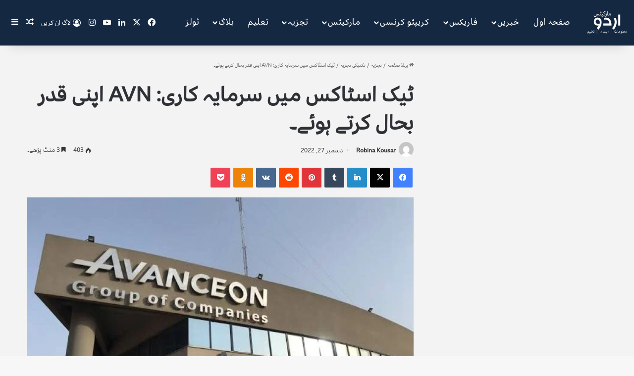

--- FILE ---
content_type: text/html; charset=UTF-8
request_url: https://urdumarkets.com/investment-in-tech-stocks-avn-is-restoring-its-value-11111-272212
body_size: 38889
content:
<!DOCTYPE html>
<html dir="rtl" lang="ur" class="" data-skin="light">
<head>
	<meta charset="UTF-8" />
	<link rel="profile" href="https://gmpg.org/xfn/11" />
	
<meta http-equiv='x-dns-prefetch-control' content='on'>
<link rel='dns-prefetch' href='//cdnjs.cloudflare.com' />
<link rel='dns-prefetch' href='//ajax.googleapis.com' />
<link rel='dns-prefetch' href='//fonts.googleapis.com' />
<link rel='dns-prefetch' href='//fonts.gstatic.com' />
<link rel='dns-prefetch' href='//s.gravatar.com' />
<link rel='dns-prefetch' href='//www.google-analytics.com' />
<meta name='robots' content='index, follow, max-image-preview:large, max-snippet:-1, max-video-preview:-1' />
	<style>img:is([sizes="auto" i], [sizes^="auto," i]) { contain-intrinsic-size: 3000px 1500px }</style>
	<!-- Google tag (gtag.js) consent mode dataLayer added by Site Kit -->
<script type="text/javascript" id="google_gtagjs-js-consent-mode-data-layer">
/* <![CDATA[ */
window.dataLayer = window.dataLayer || [];function gtag(){dataLayer.push(arguments);}
gtag('consent', 'default', {"ad_personalization":"denied","ad_storage":"denied","ad_user_data":"denied","analytics_storage":"denied","functionality_storage":"denied","security_storage":"denied","personalization_storage":"denied","region":["AT","BE","BG","CH","CY","CZ","DE","DK","EE","ES","FI","FR","GB","GR","HR","HU","IE","IS","IT","LI","LT","LU","LV","MT","NL","NO","PL","PT","RO","SE","SI","SK"],"wait_for_update":500});
window._googlesitekitConsentCategoryMap = {"statistics":["analytics_storage"],"marketing":["ad_storage","ad_user_data","ad_personalization"],"functional":["functionality_storage","security_storage"],"preferences":["personalization_storage"]};
window._googlesitekitConsents = {"ad_personalization":"denied","ad_storage":"denied","ad_user_data":"denied","analytics_storage":"denied","functionality_storage":"denied","security_storage":"denied","personalization_storage":"denied","region":["AT","BE","BG","CH","CY","CZ","DE","DK","EE","ES","FI","FR","GB","GR","HR","HU","IE","IS","IT","LI","LT","LU","LV","MT","NL","NO","PL","PT","RO","SE","SI","SK"],"wait_for_update":500};
/* ]]> */
</script>
<!-- End Google tag (gtag.js) consent mode dataLayer added by Site Kit -->

	<!-- This site is optimized with the Yoast SEO Premium plugin v25.2 (Yoast SEO v26.3) - https://yoast.com/wordpress/plugins/seo/ -->
	<title>Urdu Markets: Your Source for Global Financial, Forex, Crypto, Stocks &amp; Commodity Market Updates in Urdu</title>
	<meta name="description" content="Urdu Markets - The First Comprehensive Website in Urdu for Breaking News, Economic Analysis and Technical Analysis on Global Financial Markets, Forex, Cryptocurrency, Stocks, Commodities, Pakistan Stock Exchange, ." />
	<link rel="canonical" href="https://urdumarkets.com/investment-in-tech-stocks-avn-is-restoring-its-value-11111-272212/" />
	<meta property="og:locale" content="en_US" />
	<meta property="og:type" content="article" />
	<meta property="og:title" content="Urdu Markets: Your Source for Global Financial, Forex, Crypto, Stocks &amp; Commodity Market Updates in Urdu" />
	<meta property="og:description" content="Urdu Markets - The First Comprehensive Website in Urdu for Breaking News, Economic Analysis and Technical Analysis on Global Financial Markets, Forex, Cryptocurrency, Stocks, Commodities, Pakistan Stock Exchange, ." />
	<meta property="og:url" content="https://urdumarkets.com/investment-in-tech-stocks-avn-is-restoring-its-value-11111-272212/" />
	<meta property="og:site_name" content="اردو مارکیٹس - Urdu Markets" />
	<meta property="article:publisher" content="https://www.facebook.com/urdumarkets" />
	<meta property="article:published_time" content="2022-12-27T14:55:40+00:00" />
	<meta property="article:modified_time" content="2024-04-01T07:30:36+00:00" />
	<meta property="og:image" content="https://urdumarkets.com/wp-content/uploads/2022/12/images.jpeg-2.jpg" />
	<meta property="og:image:width" content="640" />
	<meta property="og:image:height" content="479" />
	<meta property="og:image:type" content="image/jpeg" />
	<meta name="author" content="Robina Kousar" />
	<meta name="twitter:card" content="summary_large_image" />
	<meta name="twitter:creator" content="@Urdumarkets" />
	<meta name="twitter:site" content="@Urdumarkets" />
	<meta name="twitter:label1" content="Written by" />
	<meta name="twitter:data1" content="Robina Kousar" />
	<script type="application/ld+json" class="yoast-schema-graph">{"@context":"https://schema.org","@graph":[{"@type":"Article","@id":"https://urdumarkets.com/investment-in-tech-stocks-avn-is-restoring-its-value-11111-272212/#article","isPartOf":{"@id":"https://urdumarkets.com/investment-in-tech-stocks-avn-is-restoring-its-value-11111-272212/"},"author":{"name":"Robina Kousar","@id":"https://urdumarkets.com/#/schema/person/bf9d171a534c0ae449301566feb21a91"},"headline":"ٹیک اسٹاکس میں سرمایہ کاری: AVN اپنی قدر بحال کرتے ہوئے۔","datePublished":"2022-12-27T14:55:40+00:00","dateModified":"2024-04-01T07:30:36+00:00","mainEntityOfPage":{"@id":"https://urdumarkets.com/investment-in-tech-stocks-avn-is-restoring-its-value-11111-272212/"},"wordCount":49,"commentCount":0,"publisher":{"@id":"https://urdumarkets.com/#organization"},"image":{"@id":"https://urdumarkets.com/investment-in-tech-stocks-avn-is-restoring-its-value-11111-272212/#primaryimage"},"thumbnailUrl":"https://urdumarkets.com/wp-content/uploads/2022/12/images.jpeg-2.jpg","keywords":["Avanceon Limited","AVN","Best Pakistani stocks today","KSE100 technical analysis","KSE30 technical analysis","Pakistan stock exchange","اپنی","اسٹاکس","بحال","تجزیہ","تکنیکی","ٹیک","خبریں","سرمایہ","قدر","کاری","کرتے","میں","ہوئے۔"],"articleSection":["تکنیکی تجزیہ","تکنیکی تجزیہ","خبریں"],"inLanguage":"ur","potentialAction":[{"@type":"CommentAction","name":"Comment","target":["https://urdumarkets.com/investment-in-tech-stocks-avn-is-restoring-its-value-11111-272212/#respond"]}],"copyrightYear":"2022","copyrightHolder":{"@id":"https://urdumarkets.com/#organization"}},{"@type":"WebPage","@id":"https://urdumarkets.com/investment-in-tech-stocks-avn-is-restoring-its-value-11111-272212/","url":"https://urdumarkets.com/investment-in-tech-stocks-avn-is-restoring-its-value-11111-272212/","name":"Urdu Markets: Your Source for Global Financial, Forex, Crypto, Stocks & Commodity Market Updates in Urdu","isPartOf":{"@id":"https://urdumarkets.com/#website"},"primaryImageOfPage":{"@id":"https://urdumarkets.com/investment-in-tech-stocks-avn-is-restoring-its-value-11111-272212/#primaryimage"},"image":{"@id":"https://urdumarkets.com/investment-in-tech-stocks-avn-is-restoring-its-value-11111-272212/#primaryimage"},"thumbnailUrl":"https://urdumarkets.com/wp-content/uploads/2022/12/images.jpeg-2.jpg","datePublished":"2022-12-27T14:55:40+00:00","dateModified":"2024-04-01T07:30:36+00:00","description":"Urdu Markets - The First Comprehensive Website in Urdu for Breaking News, Economic Analysis and Technical Analysis on Global Financial Markets, Forex, Cryptocurrency, Stocks, Commodities, Pakistan Stock Exchange, .","inLanguage":"ur","potentialAction":[{"@type":"ReadAction","target":["https://urdumarkets.com/investment-in-tech-stocks-avn-is-restoring-its-value-11111-272212/"]}]},{"@type":"ImageObject","inLanguage":"ur","@id":"https://urdumarkets.com/investment-in-tech-stocks-avn-is-restoring-its-value-11111-272212/#primaryimage","url":"https://urdumarkets.com/wp-content/uploads/2022/12/images.jpeg-2.jpg","contentUrl":"https://urdumarkets.com/wp-content/uploads/2022/12/images.jpeg-2.jpg","width":640,"height":479},{"@type":"WebSite","@id":"https://urdumarkets.com/#website","url":"https://urdumarkets.com/","name":"اردو مارکیٹس - Urdu Markets","description":"معلومات | رہنمای | تعلیم","publisher":{"@id":"https://urdumarkets.com/#organization"},"potentialAction":[{"@type":"SearchAction","target":{"@type":"EntryPoint","urlTemplate":"https://urdumarkets.com/?s={search_term_string}"},"query-input":{"@type":"PropertyValueSpecification","valueRequired":true,"valueName":"search_term_string"}}],"inLanguage":"ur"},{"@type":"Organization","@id":"https://urdumarkets.com/#organization","name":"اردو مارکیٹس - Urdu Markets","url":"https://urdumarkets.com/","logo":{"@type":"ImageObject","inLanguage":"ur","@id":"https://urdumarkets.com/#/schema/logo/image/","url":"https://urdumarkets.com/wp-content/uploads/2022/01/cropped-UrduMarkets-Logo-500-by-300-Black-e1651263496774.png","contentUrl":"https://urdumarkets.com/wp-content/uploads/2022/01/cropped-UrduMarkets-Logo-500-by-300-Black-e1651263496774.png","width":100,"height":100,"caption":"اردو مارکیٹس - Urdu Markets"},"image":{"@id":"https://urdumarkets.com/#/schema/logo/image/"},"sameAs":["https://www.facebook.com/urdumarkets","https://x.com/Urdumarkets"]},{"@type":"Person","@id":"https://urdumarkets.com/#/schema/person/bf9d171a534c0ae449301566feb21a91","name":"Robina Kousar","image":{"@type":"ImageObject","inLanguage":"ur","@id":"https://urdumarkets.com/#/schema/person/image/","url":"https://secure.gravatar.com/avatar/1c5ca3f78550d9ad19d5b36e7844ba757bf992d28c176019fd228ad3b256066a?s=96&d=mm&r=g","contentUrl":"https://secure.gravatar.com/avatar/1c5ca3f78550d9ad19d5b36e7844ba757bf992d28c176019fd228ad3b256066a?s=96&d=mm&r=g","caption":"Robina Kousar"},"sameAs":["https://urdumarkets.com"],"url":"https://urdumarkets.com/author/robina-kousar/"}]}</script>
	<!-- / Yoast SEO Premium plugin. -->


<link rel='dns-prefetch' href='//www.googletagmanager.com' />
<link rel='dns-prefetch' href='//cdnjs.cloudflare.com' />
<link rel="alternate" type="application/rss+xml" title="اردو مارکیٹس - Urdu Markets &raquo; فیڈ" href="https://urdumarkets.com/feed/" />
<link rel="alternate" type="application/rss+xml" title="اردو مارکیٹس - Urdu Markets &raquo; تبصروں کی فیڈ" href="https://urdumarkets.com/comments/feed/" />
<link rel="alternate" type="application/rss+xml" title="اردو مارکیٹس - Urdu Markets &raquo; ٹیک اسٹاکس میں سرمایہ کاری: AVN اپنی قدر بحال کرتے ہوئے۔ تبصروں کی فیڈ" href="https://urdumarkets.com/investment-in-tech-stocks-avn-is-restoring-its-value-11111-272212/feed/" />

		<style type="text/css">
			:root{				
			--tie-preset-gradient-1: linear-gradient(135deg, rgba(6, 147, 227, 1) 0%, rgb(155, 81, 224) 100%);
			--tie-preset-gradient-2: linear-gradient(135deg, rgb(122, 220, 180) 0%, rgb(0, 208, 130) 100%);
			--tie-preset-gradient-3: linear-gradient(135deg, rgba(252, 185, 0, 1) 0%, rgba(255, 105, 0, 1) 100%);
			--tie-preset-gradient-4: linear-gradient(135deg, rgba(255, 105, 0, 1) 0%, rgb(207, 46, 46) 100%);
			--tie-preset-gradient-5: linear-gradient(135deg, rgb(238, 238, 238) 0%, rgb(169, 184, 195) 100%);
			--tie-preset-gradient-6: linear-gradient(135deg, rgb(74, 234, 220) 0%, rgb(151, 120, 209) 20%, rgb(207, 42, 186) 40%, rgb(238, 44, 130) 60%, rgb(251, 105, 98) 80%, rgb(254, 248, 76) 100%);
			--tie-preset-gradient-7: linear-gradient(135deg, rgb(255, 206, 236) 0%, rgb(152, 150, 240) 100%);
			--tie-preset-gradient-8: linear-gradient(135deg, rgb(254, 205, 165) 0%, rgb(254, 45, 45) 50%, rgb(107, 0, 62) 100%);
			--tie-preset-gradient-9: linear-gradient(135deg, rgb(255, 203, 112) 0%, rgb(199, 81, 192) 50%, rgb(65, 88, 208) 100%);
			--tie-preset-gradient-10: linear-gradient(135deg, rgb(255, 245, 203) 0%, rgb(182, 227, 212) 50%, rgb(51, 167, 181) 100%);
			--tie-preset-gradient-11: linear-gradient(135deg, rgb(202, 248, 128) 0%, rgb(113, 206, 126) 100%);
			--tie-preset-gradient-12: linear-gradient(135deg, rgb(2, 3, 129) 0%, rgb(40, 116, 252) 100%);
			--tie-preset-gradient-13: linear-gradient(135deg, #4D34FA, #ad34fa);
			--tie-preset-gradient-14: linear-gradient(135deg, #0057FF, #31B5FF);
			--tie-preset-gradient-15: linear-gradient(135deg, #FF007A, #FF81BD);
			--tie-preset-gradient-16: linear-gradient(135deg, #14111E, #4B4462);
			--tie-preset-gradient-17: linear-gradient(135deg, #F32758, #FFC581);

			
					--main-nav-background: #1f2024;
					--main-nav-secondry-background: rgba(0,0,0,0.2);
					--main-nav-primary-color: #0088ff;
					--main-nav-contrast-primary-color: #FFFFFF;
					--main-nav-text-color: #FFFFFF;
					--main-nav-secondry-text-color: rgba(225,255,255,0.5);
					--main-nav-main-border-color: rgba(255,255,255,0.07);
					--main-nav-secondry-border-color: rgba(255,255,255,0.04);
				
			}
		</style>
	<link rel="alternate" type="application/rss+xml" title="اردو مارکیٹس - Urdu Markets &raquo; Stories Feed" href="https://urdumarkets.com/web-stories/feed/"><meta name="viewport" content="width=device-width, initial-scale=1.0" /><script type="text/javascript">
/* <![CDATA[ */
window._wpemojiSettings = {"baseUrl":"https:\/\/s.w.org\/images\/core\/emoji\/16.0.1\/72x72\/","ext":".png","svgUrl":"https:\/\/s.w.org\/images\/core\/emoji\/16.0.1\/svg\/","svgExt":".svg","source":{"concatemoji":"https:\/\/urdumarkets.com\/wp-includes\/js\/wp-emoji-release.min.js?ver=6.8.3"}};
/*! This file is auto-generated */
!function(s,n){var o,i,e;function c(e){try{var t={supportTests:e,timestamp:(new Date).valueOf()};sessionStorage.setItem(o,JSON.stringify(t))}catch(e){}}function p(e,t,n){e.clearRect(0,0,e.canvas.width,e.canvas.height),e.fillText(t,0,0);var t=new Uint32Array(e.getImageData(0,0,e.canvas.width,e.canvas.height).data),a=(e.clearRect(0,0,e.canvas.width,e.canvas.height),e.fillText(n,0,0),new Uint32Array(e.getImageData(0,0,e.canvas.width,e.canvas.height).data));return t.every(function(e,t){return e===a[t]})}function u(e,t){e.clearRect(0,0,e.canvas.width,e.canvas.height),e.fillText(t,0,0);for(var n=e.getImageData(16,16,1,1),a=0;a<n.data.length;a++)if(0!==n.data[a])return!1;return!0}function f(e,t,n,a){switch(t){case"flag":return n(e,"\ud83c\udff3\ufe0f\u200d\u26a7\ufe0f","\ud83c\udff3\ufe0f\u200b\u26a7\ufe0f")?!1:!n(e,"\ud83c\udde8\ud83c\uddf6","\ud83c\udde8\u200b\ud83c\uddf6")&&!n(e,"\ud83c\udff4\udb40\udc67\udb40\udc62\udb40\udc65\udb40\udc6e\udb40\udc67\udb40\udc7f","\ud83c\udff4\u200b\udb40\udc67\u200b\udb40\udc62\u200b\udb40\udc65\u200b\udb40\udc6e\u200b\udb40\udc67\u200b\udb40\udc7f");case"emoji":return!a(e,"\ud83e\udedf")}return!1}function g(e,t,n,a){var r="undefined"!=typeof WorkerGlobalScope&&self instanceof WorkerGlobalScope?new OffscreenCanvas(300,150):s.createElement("canvas"),o=r.getContext("2d",{willReadFrequently:!0}),i=(o.textBaseline="top",o.font="600 32px Arial",{});return e.forEach(function(e){i[e]=t(o,e,n,a)}),i}function t(e){var t=s.createElement("script");t.src=e,t.defer=!0,s.head.appendChild(t)}"undefined"!=typeof Promise&&(o="wpEmojiSettingsSupports",i=["flag","emoji"],n.supports={everything:!0,everythingExceptFlag:!0},e=new Promise(function(e){s.addEventListener("DOMContentLoaded",e,{once:!0})}),new Promise(function(t){var n=function(){try{var e=JSON.parse(sessionStorage.getItem(o));if("object"==typeof e&&"number"==typeof e.timestamp&&(new Date).valueOf()<e.timestamp+604800&&"object"==typeof e.supportTests)return e.supportTests}catch(e){}return null}();if(!n){if("undefined"!=typeof Worker&&"undefined"!=typeof OffscreenCanvas&&"undefined"!=typeof URL&&URL.createObjectURL&&"undefined"!=typeof Blob)try{var e="postMessage("+g.toString()+"("+[JSON.stringify(i),f.toString(),p.toString(),u.toString()].join(",")+"));",a=new Blob([e],{type:"text/javascript"}),r=new Worker(URL.createObjectURL(a),{name:"wpTestEmojiSupports"});return void(r.onmessage=function(e){c(n=e.data),r.terminate(),t(n)})}catch(e){}c(n=g(i,f,p,u))}t(n)}).then(function(e){for(var t in e)n.supports[t]=e[t],n.supports.everything=n.supports.everything&&n.supports[t],"flag"!==t&&(n.supports.everythingExceptFlag=n.supports.everythingExceptFlag&&n.supports[t]);n.supports.everythingExceptFlag=n.supports.everythingExceptFlag&&!n.supports.flag,n.DOMReady=!1,n.readyCallback=function(){n.DOMReady=!0}}).then(function(){return e}).then(function(){var e;n.supports.everything||(n.readyCallback(),(e=n.source||{}).concatemoji?t(e.concatemoji):e.wpemoji&&e.twemoji&&(t(e.twemoji),t(e.wpemoji)))}))}((window,document),window._wpemojiSettings);
/* ]]> */
</script>
<link rel='stylesheet' id='structured-content-frontend-css' href='https://urdumarkets.com/wp-content/plugins/structured-content/dist/blocks.style.build.css?ver=1.7.0' type='text/css' media='all' />
<style id='wp-emoji-styles-inline-css' type='text/css'>

	img.wp-smiley, img.emoji {
		display: inline !important;
		border: none !important;
		box-shadow: none !important;
		height: 1em !important;
		width: 1em !important;
		margin: 0 0.07em !important;
		vertical-align: -0.1em !important;
		background: none !important;
		padding: 0 !important;
	}
</style>
<link rel='stylesheet' id='font-awesome4.7.0-css' href='https://urdumarkets.com/wp-content/plugins/ulc/assets/css/font-awesome.min.css?ver=1.3.9' type='text/css' media='all' />
<link rel='stylesheet' id='jquery.webui-popover-css' href='https://urdumarkets.com/wp-content/plugins/ulc/assets/css/jquery.webui-popover.min.css?ver=1.3.9' type='text/css' media='all' />
<link rel='stylesheet' id='ulc_main-css' href='https://urdumarkets.com/wp-content/plugins/ulc/assets/css/style.css?ver=1.3.9' type='text/css' media='all' />
<link rel='stylesheet' id='um-style-css' href='https://urdumarkets.com/wp-content/plugins/urdu-markets-economic-calendar/assets/style.css?ver=0.8.0' type='text/css' media='all' />
<link rel='stylesheet' id='uaf_client_css-css' href='https://urdumarkets.com/wp-content/uploads/useanyfont/uaf.css?ver=1749023727' type='text/css' media='all' />
<link rel='stylesheet' id='fontawesome-css' href='https://urdumarkets.com/wp-content/plugins/wp-post-disclaimer/assets/css/fontawesome/all.min.css?ver=1.0.2' type='text/css' media='all' />
<link rel='stylesheet' id='wppd-styles-css' href='https://urdumarkets.com/wp-content/plugins/wp-post-disclaimer/assets/css/styles.min.css?ver=1.0.2' type='text/css' media='all' />
<link rel='stylesheet' id='wppd-custom-styles-css' href='https://urdumarkets.com/wp-content/plugins/wp-post-disclaimer/assets/css/custom.css?ver=1.0.2' type='text/css' media='all' />
<link rel='stylesheet' id='wpurdu-css' href='https://urdumarkets.com/wp-content/plugins/wpurdu/assets/css/wpurdu.css?ver=6.8.3' type='text/css' media='all' />
<link rel='stylesheet' id='wpurdu-editor-css' href='https://urdumarkets.com/wp-content/plugins/wpurdu/assets/css/editor-control.css?ver=6.8.3' type='text/css' media='all' />
<link rel='stylesheet' id='tablepress-default-css' href='https://urdumarkets.com/wp-content/plugins/tablepress/css/build/default-rtl.css?ver=3.2.5' type='text/css' media='all' />
<link rel='stylesheet' id='tie-css-base-css' href='https://urdumarkets.com/wp-content/themes/jannah/assets/css/base.min.css?ver=7.6.2' type='text/css' media='all' />
<link rel='stylesheet' id='tie-css-styles-css' href='https://urdumarkets.com/wp-content/themes/jannah/assets/css/style.min.css?ver=7.6.2' type='text/css' media='all' />
<link rel='stylesheet' id='tie-css-widgets-css' href='https://urdumarkets.com/wp-content/themes/jannah/assets/css/widgets.min.css?ver=7.6.2' type='text/css' media='all' />
<link rel='stylesheet' id='tie-css-helpers-css' href='https://urdumarkets.com/wp-content/themes/jannah/assets/css/helpers.min.css?ver=7.6.2' type='text/css' media='all' />
<link rel='stylesheet' id='tie-fontawesome5-css' href='https://urdumarkets.com/wp-content/themes/jannah/assets/css/fontawesome.css?ver=7.6.2' type='text/css' media='all' />
<link rel='stylesheet' id='tie-css-ilightbox-css' href='https://urdumarkets.com/wp-content/themes/jannah/assets/ilightbox/dark-skin/skin.css?ver=7.6.2' type='text/css' media='all' />
<link rel='stylesheet' id='tie-css-shortcodes-css' href='https://urdumarkets.com/wp-content/themes/jannah/assets/css/plugins/shortcodes.min.css?ver=7.6.2' type='text/css' media='all' />
<link rel='stylesheet' id='tie-css-single-css' href='https://urdumarkets.com/wp-content/themes/jannah/assets/css/single.min.css?ver=7.6.2' type='text/css' media='all' />
<link rel='stylesheet' id='tie-css-print-css' href='https://urdumarkets.com/wp-content/themes/jannah/assets/css/print.css?ver=7.6.2' type='text/css' media='print' />
<link rel='stylesheet' id='taqyeem-styles-css' href='https://urdumarkets.com/wp-content/themes/jannah/assets/css/plugins/taqyeem.min.css?ver=7.6.2' type='text/css' media='all' />
<style id='taqyeem-styles-inline-css' type='text/css'>
#top-nav .top-menu > ul > li > a{font-size: 16px;font-weight: 400;}#top-nav .top-menu > ul ul li a{font-size: 14px;font-weight: 400;letter-spacing: 0.6px;}#main-nav .main-menu > ul > li > a{font-size: 17px;font-weight: 400;letter-spacing: 0.6px;}#main-nav .main-menu > ul ul li a{font-size: 14px;font-weight: 400;letter-spacing: 0.6px;}#mobile-menu li a{letter-spacing: 0.6px;}.entry-header .entry-sub-title{font-size: 16px;font-weight: 500;letter-spacing: 0.3px;line-height: 1;}::-moz-selection{background-color: #9b59b6;color: #FFFFFF;}::selection{background-color: #9b59b6;color: #FFFFFF;}.container-wrapper,.the-global-title,.comment-reply-title,.tabs,.flex-tabs .flexMenu-popup,.magazine1 .tabs-vertical .tabs li a,.magazine1 .tabs-vertical:after,.mag-box .show-more-button,.white-bg .social-icons-item a,textarea,input,select,.toggle,.post-content-slideshow,.post-content-slideshow .slider-nav-wrapper,.share-buttons-bottom,.pages-numbers a,.pages-nav-item,.first-last-pages .pagination-icon,.multiple-post-pages .post-page-numbers,#story-highlights li,.review-item,.review-summary,.user-rate-wrap,.review-final-score,.tabs a{border-color: #9b59b6 !important;}.magazine1 .tabs a{border-bottom-color: transparent !important;}.fullwidth-area .tagcloud a:not(:hover){background: transparent;box-shadow: inset 0 0 0 3px #9b59b6;}.subscribe-widget-content .subscribe-subtitle:after,.white-bg .social-icons-item:before{background-color: #9b59b6 !important;}#header-notification-bar{background: var( --tie-preset-gradient-13 );}#header-notification-bar{--tie-buttons-color: #FFFFFF;--tie-buttons-border-color: #FFFFFF;--tie-buttons-hover-color: #e1e1e1;--tie-buttons-hover-text: #000000;}#header-notification-bar{--tie-buttons-text: #000000;}#background-stream-cover{background-image: url(https://urdumarkets.com/wp-content/uploads/2022/11/728x90.jpg);background-repeat: repeat;background-size: cover; background-attachment: fixed;background-position: center top;}blockquote.quote-light,blockquote.quote-simple,q,blockquote{background: #9b59b6;}q cite,blockquote cite,q:before,blockquote:before,.wp-block-quote cite,.wp-block-quote footer{color: #9b59b6;}blockquote.quote-light{border-color: #9b59b6;}.post-cat{background-color:#9b59b6 !important;color:#FFFFFF !important;}@media (max-width: 991px){.side-aside.normal-side{background: #9b59b6;background: -webkit-linear-gradient(135deg,#5933a2,#9b59b6 );background: -moz-linear-gradient(135deg,#5933a2,#9b59b6 );background: -o-linear-gradient(135deg,#5933a2,#9b59b6 );background: linear-gradient(135deg,#9b59b6,#5933a2 );}}.tie-insta-header {margin-bottom: 15px;}.tie-insta-avatar a {width: 70px;height: 70px;display: block;position: relative;float: left;margin-right: 15px;margin-bottom: 15px;}.tie-insta-avatar a:before {content: "";position: absolute;width: calc(100% + 6px);height: calc(100% + 6px);left: -3px;top: -3px;border-radius: 50%;background: #d6249f;background: radial-gradient(circle at 30% 107%,#fdf497 0%,#fdf497 5%,#fd5949 45%,#d6249f 60%,#285AEB 90%);}.tie-insta-avatar a:after {position: absolute;content: "";width: calc(100% + 3px);height: calc(100% + 3px);left: -2px;top: -2px;border-radius: 50%;background: #fff;}.dark-skin .tie-insta-avatar a:after {background: #27292d;}.tie-insta-avatar img {border-radius: 50%;position: relative;z-index: 2;transition: all 0.25s;}.tie-insta-avatar img:hover {box-shadow: 0px 0px 15px 0 #6b54c6;}.tie-insta-info {font-size: 1.3em;font-weight: bold;margin-bottom: 5px;}.web-stories-list{position: relative;z-index: 1;}.mag-box .web-stories-list {margin-bottom: 10px;margin-top: 10px;}.web-stories-list__story-poster:after {transition: opacity 0.2s;}.web-stories-list__story:hover .web-stories-list__story-poster:after {opacity: 0.6;}.web-stories-list.is-view-type-carousel .web-stories-list__story,.web-stories-list.is-view-type-grid .web-stories-list__story{min-width: 0 !important;}.is-view-type-circles.is-carousel .web-stories-list__inner-wrapper .web-stories-list__story:not(.visible){height: var(--ws-circle-size);overflow: hidden;}.is-view-type-list .web-stories-list__inner-wrapper{display: flex;flex-wrap: wrap;}.is-view-type-list .web-stories-list__inner-wrapper > * {flex: 0 0 49%;margin: 0 0.5%;}@media (min-width: 676px) {.is-view-type-carousel .web-stories-list__carousel:not(.glider){height: 277px;}}.web-stories-list__lightbox-wrapper,.i-amphtml-story-player-main-container{direction: ltr;}
</style>
<link rel='stylesheet' id='mcw-crypto-css' href='https://urdumarkets.com/wp-content/plugins/massive-cryptocurrency-widgets/assets/public/css/style.css?ver=3.2.5' type='text/css' media='all' />
<link rel='stylesheet' id='mcw-crypto-select-css' href='https://urdumarkets.com/wp-content/plugins/massive-cryptocurrency-widgets/assets/public/css/selectize.custom.css?ver=3.2.5' type='text/css' media='all' />
<link rel='stylesheet' id='mcw-crypto-datatable-css' href='https://urdumarkets.com/wp-content/plugins/massive-cryptocurrency-widgets/assets/public/css/jquery.dataTables.min.css?ver=1.10.16' type='text/css' media='all' />
<script type="text/javascript" src="https://urdumarkets.com/wp-includes/js/jquery/jquery.min.js?ver=3.7.1" id="jquery-core-js"></script>
<script type="text/javascript" src="https://urdumarkets.com/wp-includes/js/jquery/jquery-migrate.min.js?ver=3.4.1" id="jquery-migrate-js"></script>

<!-- Google tag (gtag.js) snippet added by Site Kit -->
<!-- Google Analytics snippet added by Site Kit -->
<script type="text/javascript" src="https://www.googletagmanager.com/gtag/js?id=GT-K8KGT56" id="google_gtagjs-js" async></script>
<script type="text/javascript" id="google_gtagjs-js-after">
/* <![CDATA[ */
window.dataLayer = window.dataLayer || [];function gtag(){dataLayer.push(arguments);}
gtag("set","linker",{"domains":["urdumarkets.com"]});
gtag("js", new Date());
gtag("set", "developer_id.dZTNiMT", true);
gtag("config", "GT-K8KGT56", {"googlesitekit_post_author":"Robina Kousar","googlesitekit_post_date":"20221227"});
/* ]]> */
</script>
<link rel="https://api.w.org/" href="https://urdumarkets.com/wp-json/" /><link rel="alternate" title="JSON" type="application/json" href="https://urdumarkets.com/wp-json/wp/v2/posts/11111" /><link rel="EditURI" type="application/rsd+xml" title="RSD" href="https://urdumarkets.com/xmlrpc.php?rsd" />
<link rel="stylesheet" href="https://urdumarkets.com/wp-content/themes/jannah/rtl.css" type="text/css" media="screen" /><meta name="generator" content="WordPress 6.8.3" />
<link rel='shortlink' href='https://urdumarkets.com/?p=11111' />
<link rel="alternate" title="oEmbed (JSON)" type="application/json+oembed" href="https://urdumarkets.com/wp-json/oembed/1.0/embed?url=https%3A%2F%2Furdumarkets.com%2Finvestment-in-tech-stocks-avn-is-restoring-its-value-11111-272212%2F" />
<link rel="alternate" title="oEmbed (XML)" type="text/xml+oembed" href="https://urdumarkets.com/wp-json/oembed/1.0/embed?url=https%3A%2F%2Furdumarkets.com%2Finvestment-in-tech-stocks-avn-is-restoring-its-value-11111-272212%2F&#038;format=xml" />
<meta name="generator" content="Site Kit by Google 1.165.0" /><script type='text/javascript'>
/* <![CDATA[ */
var taqyeem = {"ajaxurl":"https://urdumarkets.com/wp-admin/admin-ajax.php" , "your_rating":"Your Rating:"};
/* ]]> */
</script>

<meta http-equiv="X-UA-Compatible" content="IE=edge">

<!-- Google AdSense meta tags added by Site Kit -->
<meta name="google-adsense-platform-account" content="ca-host-pub-2644536267352236">
<meta name="google-adsense-platform-domain" content="sitekit.withgoogle.com">
<!-- End Google AdSense meta tags added by Site Kit -->
<meta name="generator" content="Elementor 3.33.0; features: additional_custom_breakpoints; settings: css_print_method-external, google_font-enabled, font_display-swap">
			<style>
				.e-con.e-parent:nth-of-type(n+4):not(.e-lazyloaded):not(.e-no-lazyload),
				.e-con.e-parent:nth-of-type(n+4):not(.e-lazyloaded):not(.e-no-lazyload) * {
					background-image: none !important;
				}
				@media screen and (max-height: 1024px) {
					.e-con.e-parent:nth-of-type(n+3):not(.e-lazyloaded):not(.e-no-lazyload),
					.e-con.e-parent:nth-of-type(n+3):not(.e-lazyloaded):not(.e-no-lazyload) * {
						background-image: none !important;
					}
				}
				@media screen and (max-height: 640px) {
					.e-con.e-parent:nth-of-type(n+2):not(.e-lazyloaded):not(.e-no-lazyload),
					.e-con.e-parent:nth-of-type(n+2):not(.e-lazyloaded):not(.e-no-lazyload) * {
						background-image: none !important;
					}
				}
			</style>
			
<!-- Google Tag Manager snippet added by Site Kit -->
<script type="text/javascript">
/* <![CDATA[ */

			( function( w, d, s, l, i ) {
				w[l] = w[l] || [];
				w[l].push( {'gtm.start': new Date().getTime(), event: 'gtm.js'} );
				var f = d.getElementsByTagName( s )[0],
					j = d.createElement( s ), dl = l != 'dataLayer' ? '&l=' + l : '';
				j.async = true;
				j.src = 'https://www.googletagmanager.com/gtm.js?id=' + i + dl;
				f.parentNode.insertBefore( j, f );
			} )( window, document, 'script', 'dataLayer', 'GTM-MXRKPJGG' );
			
/* ]]> */
</script>

<!-- End Google Tag Manager snippet added by Site Kit -->
<link rel="icon" href="https://urdumarkets.com/wp-content/uploads/2022/01/cropped-UrduMarkets-Logo-500-by-300-Black-32x32.png" sizes="32x32" />
<link rel="icon" href="https://urdumarkets.com/wp-content/uploads/2022/01/cropped-UrduMarkets-Logo-500-by-300-Black-192x192.png" sizes="192x192" />
<link rel="apple-touch-icon" href="https://urdumarkets.com/wp-content/uploads/2022/01/cropped-UrduMarkets-Logo-500-by-300-Black-180x180.png" />
<meta name="msapplication-TileImage" content="https://urdumarkets.com/wp-content/uploads/2022/01/cropped-UrduMarkets-Logo-500-by-300-Black-270x270.png" />
		<style type="text/css" id="wp-custom-css">
			


.archive:not(.bbpress) .entry-header-outer, .search .entry-header-outer {
    display: none;

}

#theme-header.header-layout-1>div:only-child nav {
    BACKGROUND: #152841;
    border-width: 0 !important;
}
#tie-wrapper {
    background: #f3f3f3;
    position: relative;
    z-index: 108;
    height: 100%;
    margin: 0 auto;
}
.stream-item {
    text-align: center;
    position: relative;
    z-index: 2;
    margin: 0px 0;
    padding: 0;
}


.position-absolute {
    position: absolute;
    display: none;
}
.header-layout-4 #menu-components-wrap {
	padding-right: 1-10px;
	padding-left: -349px;
}
.header-layout-1 .flex-placeholder {
    display: none;

}
#the-post .entry-content, #the-post .entry-content p {
    font-size: 110%;
    font-weight: 400;
    letter-spacing: 1.2px;
    line-height: 1.5;
    text-align: right;
    justify-content: right;
    text-align: justify;

}
.post-layout-1 .entry-header, .post-layout-2 .entry-header, .post-layout-6 .entry-header {
    padding: 0;
    margin: 0;
    text-align: right;
}
{
    padding: 0;
    margin: 0;
    list-style: none;
    border: 0;
    outline: none;
    box-sizing: border-box;
    text-align: right;
}

.msw-box table.dataTable thead th.text-left, .msw-box table.dataTable tbody td.text-left {
    text-align: center;
}
.section-item {
    position: relative;
    clear: both;
}
.tie-fluid-width-video-wrapper, .featured-area.video-is-sticky {
    width: 100%;
    position: relative;
    padding: 0;
    padding-top: 56%;
    padding-bottom: 4%;
}
.tie-fluid-width-video-wrapper, .featured-area.video-is-sticky {
    width: 100%;
    position: relative;
    padding: 0;
    padding-top: 56%;
    padding-bottom: 4%;
}
@media screen and (max-width: 480px) {
  .tie-fluid-width-video-wrapper, .featured-area.video-is-sticky {
    padding-bottom: 20% !important;
}}
.mag-box .post-title {
    font-size: 20px;
    line-height: 1.4;
    text-align: right;
}
.post-widget-body .post-title {
    font-size: 14px;
    text-align: right;
    line-height: 1.4;
    margin-bottom: 5px;
}
.mag-box .post-meta {
    margin: 0 0 3px;
    text-align: right;
}
.post-meta .meta-item {
    margin-left: 8px;
    margin-right: 0;
    text-align: right;
}
.grid-slider-wrapper .thumb-overlay, .grid-slider-wrapper .thumb-content {
    text-align: right;
    padding: 20px 20px 15px;
}
.widget .post-meta {
    margin: 2px 0 0;
    font-size: 11px;
    text-align: right;
    line-height: 17px;
}
body .tabs.tabs .active>a {
    background: #ffffff;
    color: #08f;
    text-align: right;
}
.normal-side .tabs li:last-child a {
    text-align: right;
    border-left-width: 0;
}
.post-widget-body {
    padding-left: 0;
    padding-right: 125px;
    text-align: right;
}
.big-post-left-box .posts-items .post-excerpt {
    text-align: right;
    font-size: 13px;
}
.fcs-brand {
    DISPLAY: NONE;
}
.text-muted {

    display: none;
}
.widget-title .the-subtitle {
    font-size: 15px;
    COLOR: #8224e3;
    min-height: 15px;
}
.widget-title .the-subtitle {
    font-size: 15px;
    COLOR: #8224e3;
    margin-top: 2px;
    min-height: 25px;
}
.tradingview-widget-copyright {

    DISPLAY: NONE;
 */
}
.cdt-table .datatable-scroll {
    HEIGHT: 503px;
    overflow: auto;
}
.magazine2 .pages-nav {
    padding: 50px 0 0;
    padding-bottom: 20px;
}
.stream-item img {
    max-width: 100%;
    width: auto;
    height: auto;
    margin: 0 auto;
    padding-top: 20px;
    padding-bottom: -126px;
    display: inline-block;
    vertical-align: middle;
}
.dark-skin .white-bg .social-icons-item a span.followers span {
    color: #ccc;
    display: none;
}
#footer .container-wrapper {
    padding: 15px 0;
    margin: 0;
    text-align: left;
    background: transparent;
}
.block-head-1 .dark-skin .widget-title:after {
    display: none;
}
.mt-2, .my-2 {
    display: none;
}

.footer-widget-area:first-child:not(.footer-boxed-widget-area) {
  padding-top: 15px;
}
#footer .container-wrapper {
    padding: 0px 0;
    margin: 0;
    text-align: left;
    background: transparent;
}
.footer-boxed-widget-area:first-child {
    margin-top: 0px;
}
.footer-boxed-widget-area:last-child {
    margin-bottom: 0px;
}
.site-info-layout-2 .copyright-text-first {
    float: right;
    font-size: 300;
    text-size-adjust: 234;
    font-size: 12px;
}
.widget_media_image img {
    margin: 0 auto;
    display: block;
    padding-top: 20px;
}
.tie-col-md-1, .tie-col-md-10, .tie-col-md-11, .tie-col-md-12, .tie-col-md-2, .tie-col-md-3, .tie-col-md-4, .tie-col-md-5, .tie-col-md-6, .tie-col-md-7, .tie-col-md-8, .tie-col-md-9 {
    font-size: 10px;
    float: right;
}
.widget-title .the-subtitle {
    font-size: 15px;
    COLOR: #f8f9fa;
    margin-top: -5px;
    min-height: -54px;
}
.block-head-1 #footer .widget-title, .block-head-2 #footer .widget-title, .block-head-3 #footer .widget-title {
    border-bottom: 0;
    margin-bottom: -10px;
}
.text-muted {
    display: novisibility: hidden !important;
}
.dataTables_wrapper {
    clear: both;
    margin-bottom: 1rem;
    direction: ltr;
    position: right;
}


.tie-fluid-width-video-wrapper,
.featured-area.video-is-sticky {
        padding-bottom: 50px !important;
}
.fcs-brand {
    DISPLAY: NONE;
}
.text-muted {
    display: none;
}
.copyrights text-center mt-2 text-muted {
    display: none;
}
.widget .copyrights.text-center {
    display: none;
}
#the-post .entry-content, #the-post .entry-content p {
    font-size: 16px;
    line-height: 30px;
    font-weight: normal;
    margin-top: -5px;
    margin-bottom: 15px;
    color: #000;
    font-family: inherit;
    letter-spacing: 0;
}

.entry h1, .entry h2, .entry h3, .entry h4, .entry h5, .entry h6 {
    margin: 0 0 0.5em;
    color: #484646;
}		</style>
		</head>

<body id="tie-body" class="rtl wp-singular post-template-default single single-post postid-11111 single-format-standard wp-theme-jannah theme-jannah tie-no-js block-head-1 magazine2 is-thumb-overlay-disabled is-desktop is-header-layout-4 has-header-below-ad sidebar-right has-sidebar post-layout-1 narrow-title-narrow-media is-standard-format has-mobile-share hide_share_post_top hide_share_post_bottom elementor-default elementor-kit-8035">

		<!-- Google Tag Manager (noscript) snippet added by Site Kit -->
		<noscript>
			<iframe src="https://www.googletagmanager.com/ns.html?id=GTM-MXRKPJGG" height="0" width="0" style="display:none;visibility:hidden"></iframe>
		</noscript>
		<!-- End Google Tag Manager (noscript) snippet added by Site Kit -->
		

<div class="background-overlay">

	<div id="tie-container" class="site tie-container">

		
		<div id="tie-wrapper">
			
<header id="theme-header" class="theme-header header-layout-4 header-layout-1 main-nav-dark main-nav-default-dark main-nav-below no-stream-item has-shadow is-stretch-header has-normal-width-logo mobile-header-default">
	
<div class="main-nav-wrapper">
	<nav id="main-nav"  class="main-nav header-nav menu-style-default menu-style-solid-bg" style="line-height:90px" aria-label="Primary Navigation">
		<div class="container">

			<div class="main-menu-wrapper">

				<div id="mobile-header-components-area_1" class="mobile-header-components"><ul class="components"><li class="mobile-component_menu custom-menu-link"><a href="#" id="mobile-menu-icon" class=""><span class="tie-mobile-menu-icon nav-icon is-layout-1"></span><span class="screen-reader-text">مینو</span></a></li></ul></div>
						<div class="header-layout-1-logo" style="width:79px">
							
		<div id="logo" class="image-logo" >

			
			<a title="اردو مارکیٹس - Urdu Markets" href="https://urdumarkets.com/">
				
				<picture class="tie-logo-default tie-logo-picture">
					
					<source class="tie-logo-source-default tie-logo-source" srcset="https://urdumarkets.com/wp-content/uploads/2022/01/UrduMarkets-Logo-500-by-300.png">
					<img class="tie-logo-img-default tie-logo-img" src="https://urdumarkets.com/wp-content/uploads/2022/01/UrduMarkets-Logo-500-by-300.png" alt="اردو مارکیٹس - Urdu Markets" width="79" height="50" style="max-height:50px !important; width: auto;" />
				</picture>
						</a>

			
		</div><!-- #logo /-->

								</div>

						<div id="mobile-header-components-area_2" class="mobile-header-components"><ul class="components"><li class="mobile-component_search custom-menu-link">
				<a href="#" class="tie-search-trigger-mobile">
					<span class="tie-icon-search tie-search-icon" aria-hidden="true"></span>
					<span class="screen-reader-text">تلاش کریں۔</span>
				</a>
			</li></ul></div>
				<div id="menu-components-wrap">

					
		<div id="sticky-logo" class="image-logo">

			
			<a title="اردو مارکیٹس - Urdu Markets" href="https://urdumarkets.com/">
				
				<picture class="tie-logo-default tie-logo-picture">
					<source class="tie-logo-source-default tie-logo-source" srcset="https://urdumarkets.com/wp-content/uploads/2022/01/UrduMarkets-Logo-500-by-300.png">
					<img class="tie-logo-img-default tie-logo-img" src="https://urdumarkets.com/wp-content/uploads/2022/01/UrduMarkets-Logo-500-by-300.png" alt="اردو مارکیٹس - Urdu Markets"  />
				</picture>
						</a>

			
		</div><!-- #Sticky-logo /-->

		<div class="flex-placeholder"></div>
		
					<div class="main-menu main-menu-wrap">
						<div id="main-nav-menu" class="main-menu header-menu"><ul id="menu-main-menu" class="menu"><li id="menu-item-10162" class="menu-item menu-item-type-custom menu-item-object-custom menu-item-home menu-item-10162"><a href="https://urdumarkets.com">صفحۂ اول</a></li>
<li id="menu-item-1326" class="menu-item menu-item-type-taxonomy menu-item-object-category current-post-ancestor current-menu-parent current-post-parent menu-item-has-children menu-item-1326"><a href="https://urdumarkets.com/news/">خبریں</a>
<ul class="sub-menu menu-sub-content">
	<li id="menu-item-12117" class="menu-item menu-item-type-taxonomy menu-item-object-category menu-item-12117"><a href="https://urdumarkets.com/news/forex/">فاریکس</a></li>
	<li id="menu-item-12119" class="menu-item menu-item-type-taxonomy menu-item-object-category menu-item-12119"><a href="https://urdumarkets.com/category/news/crypto/">کریپٹو کرنسی</a></li>
	<li id="menu-item-12121" class="menu-item menu-item-type-taxonomy menu-item-object-category current-post-ancestor menu-item-12121"><a href="https://urdumarkets.com/category/news/markets/">مارکیٹس</a></li>
</ul>
</li>
<li id="menu-item-1340" class="menu-item menu-item-type-taxonomy menu-item-object-category menu-item-has-children menu-item-1340"><a href="https://urdumarkets.com/news/forex/">فاریکس</a>
<ul class="sub-menu menu-sub-content">
	<li id="menu-item-5057" class="menu-item menu-item-type-taxonomy menu-item-object-category menu-item-5057"><a href="https://urdumarkets.com/category/news/forex/news-currency/">خبریں</a></li>
	<li id="menu-item-5055" class="menu-item menu-item-type-taxonomy menu-item-object-category menu-item-5055"><a href="https://urdumarkets.com/category/news/forex/forex-education/">تعلیم</a></li>
	<li id="menu-item-5056" class="menu-item menu-item-type-taxonomy menu-item-object-category menu-item-5056"><a href="https://urdumarkets.com/category/news/forex/technical-analysis-currencies/">تکنیکی تجزیہ</a></li>
	<li id="menu-item-5054" class="menu-item menu-item-type-taxonomy menu-item-object-category menu-item-5054"><a href="https://urdumarkets.com/category/news/forex/research-currency/">تحقیق</a></li>
</ul>
</li>
<li id="menu-item-1339" class="menu-item menu-item-type-taxonomy menu-item-object-category menu-item-has-children menu-item-1339"><a href="https://urdumarkets.com/category/news/crypto/">کریپٹو کرنسی</a>
<ul class="sub-menu menu-sub-content">
	<li id="menu-item-4868" class="menu-item menu-item-type-taxonomy menu-item-object-category menu-item-4868"><a href="https://urdumarkets.com/category/news/crypto/cryptocurrency/">خبریں</a></li>
	<li id="menu-item-4872" class="menu-item menu-item-type-taxonomy menu-item-object-category menu-item-4872"><a href="https://urdumarkets.com/category/news/crypto/crypto-education/">تعلیم</a></li>
	<li id="menu-item-4869" class="menu-item menu-item-type-taxonomy menu-item-object-category menu-item-4869"><a href="https://urdumarkets.com/category/news/crypto/crypto-technical-analysis/">تکنیکی تجزیہ</a></li>
	<li id="menu-item-4867" class="menu-item menu-item-type-taxonomy menu-item-object-category menu-item-4867"><a href="https://urdumarkets.com/category/news/crypto/crypto-research/">تحقیق</a></li>
</ul>
</li>
<li id="menu-item-1324" class="menu-item menu-item-type-taxonomy menu-item-object-category current-post-ancestor menu-item-has-children menu-item-1324"><a href="https://urdumarkets.com/category/news/markets/">مارکیٹس</a>
<ul class="sub-menu menu-sub-content">
	<li id="menu-item-1338" class="menu-item menu-item-type-taxonomy menu-item-object-category menu-item-has-children menu-item-1338"><a href="https://urdumarkets.com/category/news/markets/indices/">انڈیکس</a>
	<ul class="sub-menu menu-sub-content">
		<li id="menu-item-4984" class="menu-item menu-item-type-taxonomy menu-item-object-category menu-item-4984"><a href="https://urdumarkets.com/category/news/markets/indices/indices-news/">خبریں</a></li>
		<li id="menu-item-4982" class="menu-item menu-item-type-taxonomy menu-item-object-category menu-item-4982"><a href="https://urdumarkets.com/category/news/markets/indices/education-index/">تعلیم</a></li>
		<li id="menu-item-4983" class="menu-item menu-item-type-taxonomy menu-item-object-category menu-item-4983"><a href="https://urdumarkets.com/category/news/markets/indices/technical-analysis-index/">تکنیکی تجزیہ</a></li>
		<li id="menu-item-4981" class="menu-item menu-item-type-taxonomy menu-item-object-category menu-item-4981"><a href="https://urdumarkets.com/category/news/markets/indices/research-index/">تحقیق</a></li>
	</ul>
</li>
	<li id="menu-item-1327" class="menu-item menu-item-type-taxonomy menu-item-object-category current-post-ancestor menu-item-has-children menu-item-1327"><a href="https://urdumarkets.com/category/news/markets/stock-markets/">اسٹاک مارکیٹ</a>
	<ul class="sub-menu menu-sub-content">
		<li id="menu-item-5000" class="menu-item menu-item-type-taxonomy menu-item-object-category menu-item-5000"><a href="https://urdumarkets.com/category/news/markets/stock-markets/stock-market-news/">خبریں</a></li>
		<li id="menu-item-4998" class="menu-item menu-item-type-taxonomy menu-item-object-category menu-item-4998"><a href="https://urdumarkets.com/category/news/markets/stock-markets/education-stocks/">تعلیم</a></li>
		<li id="menu-item-4999" class="menu-item menu-item-type-taxonomy menu-item-object-category current-post-ancestor current-menu-parent current-post-parent menu-item-4999"><a href="https://urdumarkets.com/category/news/markets/stock-markets/stocks-technical-analysis/">تکنیکی تجزیہ</a></li>
		<li id="menu-item-4997" class="menu-item menu-item-type-taxonomy menu-item-object-category menu-item-4997"><a href="https://urdumarkets.com/category/news/markets/stock-markets/research/">تحقیق</a></li>
	</ul>
</li>
	<li id="menu-item-1337" class="menu-item menu-item-type-taxonomy menu-item-object-category menu-item-has-children menu-item-1337"><a href="https://urdumarkets.com/category/news/markets/commodities/">کموڈیٹی مارکیٹ</a>
	<ul class="sub-menu menu-sub-content">
		<li id="menu-item-4992" class="menu-item menu-item-type-taxonomy menu-item-object-category menu-item-4992"><a href="https://urdumarkets.com/category/news/markets/commodities/news-commodities/">خبریں</a></li>
		<li id="menu-item-4990" class="menu-item menu-item-type-taxonomy menu-item-object-category menu-item-4990"><a href="https://urdumarkets.com/category/news/markets/commodities/education-commodities/">تعلیم</a></li>
		<li id="menu-item-4991" class="menu-item menu-item-type-taxonomy menu-item-object-category menu-item-4991"><a href="https://urdumarkets.com/category/news/markets/commodities/technical-analysis-commodities/">تکنیکی تجزیہ</a></li>
		<li id="menu-item-4989" class="menu-item menu-item-type-taxonomy menu-item-object-category menu-item-4989"><a href="https://urdumarkets.com/category/news/markets/commodities/research-commodities/">تحقیق</a></li>
	</ul>
</li>
</ul>
</li>
<li id="menu-item-1325" class="menu-item menu-item-type-taxonomy menu-item-object-category current-post-ancestor menu-item-has-children menu-item-1325"><a href="https://urdumarkets.com/category/analysis/">تجزیہ</a>
<ul class="sub-menu menu-sub-content">
	<li id="menu-item-5184" class="menu-item menu-item-type-taxonomy menu-item-object-category menu-item-5184"><a href="https://urdumarkets.com/category/analysis/market-summary/">مارکیٹ سمری</a></li>
	<li id="menu-item-4866" class="menu-item menu-item-type-taxonomy menu-item-object-category current-post-ancestor current-menu-parent current-post-parent menu-item-4866"><a href="https://urdumarkets.com/category/analysis/technical-analysis/">تکنیکی تجزیہ</a></li>
	<li id="menu-item-4865" class="menu-item menu-item-type-taxonomy menu-item-object-category menu-item-4865"><a href="https://urdumarkets.com/category/analysis/fundamental-analysis/">اقتصادی تجزیہ</a></li>
	<li id="menu-item-4820" class="menu-item menu-item-type-taxonomy menu-item-object-category menu-item-4820"><a href="https://urdumarkets.com/category/analysis/research-article/">تحقیقی کالم</a></li>
</ul>
</li>
<li id="menu-item-1384" class="menu-item menu-item-type-taxonomy menu-item-object-category menu-item-1384"><a href="https://urdumarkets.com/category/education/">تعلیم</a></li>
<li id="menu-item-1330" class="menu-item menu-item-type-taxonomy menu-item-object-category menu-item-has-children menu-item-1330"><a href="https://urdumarkets.com/category/blog/">بلاگ</a>
<ul class="sub-menu menu-sub-content">
	<li id="menu-item-27509" class="menu-item menu-item-type-custom menu-item-object-custom menu-item-27509"><a href="https://urdumarkets.com/gold">DAILY GOLD NEWS, ANALYSIS AND UPDATES</a></li>
</ul>
</li>
<li id="menu-item-9669" class="menu-item menu-item-type-custom menu-item-object-custom menu-item-9669"><a href="#">ٹولز</a></li>
</ul></div>					</div><!-- .main-menu /-->

					<ul class="components"> <li class="social-icons-item"><a class="social-link facebook-social-icon" rel="external noopener nofollow" target="_blank" href="https://www.facebook.com/urdumarkets"><span class="tie-social-icon tie-icon-facebook"></span><span class="screen-reader-text">Facebook</span></a></li><li class="social-icons-item"><a class="social-link twitter-social-icon" rel="external noopener nofollow" target="_blank" href="https://twitter.com/Urdumarkets"><span class="tie-social-icon tie-icon-twitter"></span><span class="screen-reader-text">X</span></a></li><li class="social-icons-item"><a class="social-link linkedin-social-icon" rel="external noopener nofollow" target="_blank" href="https://www.linkedin.com/company/urdumarkets"><span class="tie-social-icon tie-icon-linkedin"></span><span class="screen-reader-text">LinkedIn</span></a></li><li class="social-icons-item"><a class="social-link youtube-social-icon" rel="external noopener nofollow" target="_blank" href="http://urdumarkets"><span class="tie-social-icon tie-icon-youtube"></span><span class="screen-reader-text">YouTube</span></a></li><li class="social-icons-item"><a class="social-link instagram-social-icon" rel="external noopener nofollow" target="_blank" href="https://www.instagram.com/urdumarkets/"><span class="tie-social-icon tie-icon-instagram"></span><span class="screen-reader-text">Instagram</span></a></li> 
	
		<li class="has-title popup-login-icon menu-item custom-menu-link">
			<a href="#" class="lgoin-btn tie-popup-trigger">
				<span class="tie-icon-author" aria-hidden="true"></span>
				<span class="login-title">لاگ ان کریں</span>			</a>
		</li>

				<li class="random-post-icon menu-item custom-menu-link">
		<a href="/investment-in-tech-stocks-avn-is-restoring-its-value-11111-272212?random-post=1" class="random-post" title="مختلف آرٹیکلز" rel="nofollow">
			<span class="tie-icon-random" aria-hidden="true"></span>
			<span class="screen-reader-text">مختلف آرٹیکلز</span>
		</a>
	</li>
		<li class="side-aside-nav-icon menu-item custom-menu-link">
		<a href="#">
			<span class="tie-icon-navicon" aria-hidden="true"></span>
			<span class="screen-reader-text">Sidebar</span>
		</a>
	</li>
	</ul><!-- Components -->
				</div><!-- #menu-components-wrap /-->
			</div><!-- .main-menu-wrapper /-->
		</div><!-- .container /-->

			</nav><!-- #main-nav /-->
</div><!-- .main-nav-wrapper /-->

</header>

<div class="stream-item stream-item-below-header"></div><div id="content" class="site-content container"><div id="main-content-row" class="tie-row main-content-row">

<div class="main-content tie-col-md-8 tie-col-xs-12" role="main">

	
	<article id="the-post" class="container-wrapper post-content tie-standard">

		
<header class="entry-header-outer">

	<nav id="breadcrumb"><a href="https://urdumarkets.com/"><span class="tie-icon-home" aria-hidden="true"></span> پہلا صفحہ</a><em class="delimiter">/</em><a href="https://urdumarkets.com/category/analysis/">تجزیہ</a><em class="delimiter">/</em><a href="https://urdumarkets.com/category/analysis/technical-analysis/">تکنیکی تجزیہ</a><em class="delimiter">/</em><span class="current">ٹیک اسٹاکس میں سرمایہ کاری: AVN اپنی قدر بحال کرتے ہوئے۔</span></nav><script type="application/ld+json">{"@context":"http:\/\/schema.org","@type":"BreadcrumbList","@id":"#Breadcrumb","itemListElement":[{"@type":"ListItem","position":1,"item":{"name":"\u067e\u06c1\u0644\u0627 \u0635\u0641\u062d\u06c1","@id":"https:\/\/urdumarkets.com\/"}},{"@type":"ListItem","position":2,"item":{"name":"\u062a\u062c\u0632\u06cc\u06c1","@id":"https:\/\/urdumarkets.com\/category\/analysis\/"}},{"@type":"ListItem","position":3,"item":{"name":"\u062a\u06a9\u0646\u06cc\u06a9\u06cc \u062a\u062c\u0632\u06cc\u06c1","@id":"https:\/\/urdumarkets.com\/category\/analysis\/technical-analysis\/"}}]}</script>
	<div class="entry-header">

		
		<h1 class="post-title entry-title">
			ٹیک اسٹاکس میں سرمایہ کاری: AVN اپنی قدر بحال کرتے ہوئے۔		</h1>

		<div class="single-post-meta post-meta clearfix"><span class="author-meta single-author with-avatars"><span class="meta-item meta-author-wrapper meta-author-3">
						<span class="meta-author-avatar">
							<a href="https://urdumarkets.com/author/robina-kousar/"><img alt='Photo of Robina Kousar' src='https://secure.gravatar.com/avatar/1c5ca3f78550d9ad19d5b36e7844ba757bf992d28c176019fd228ad3b256066a?s=140&#038;d=mm&#038;r=g' srcset='https://secure.gravatar.com/avatar/1c5ca3f78550d9ad19d5b36e7844ba757bf992d28c176019fd228ad3b256066a?s=280&#038;d=mm&#038;r=g 2x' class='avatar avatar-140 photo' height='140' width='140' decoding='async'/></a>
						</span>
					<span class="meta-author"><a href="https://urdumarkets.com/author/robina-kousar/" class="author-name tie-icon" title="Robina Kousar">Robina Kousar</a></span></span></span><span class="date meta-item tie-icon">دسمبر 27, 2022</span><div class="tie-alignright"><span class="meta-views meta-item "><span class="tie-icon-fire" aria-hidden="true"></span> 403 </span><span class="meta-reading-time meta-item"><span class="tie-icon-bookmark" aria-hidden="true"></span> 3 منٹ پڑھے۔</span> </div></div><!-- .post-meta -->	</div><!-- .entry-header /-->

	
	
</header><!-- .entry-header-outer /-->



		<div id="share-buttons-top" class="share-buttons share-buttons-top">
			<div class="share-links  icons-only">
				
				<a href="https://www.facebook.com/sharer.php?u=https://urdumarkets.com/investment-in-tech-stocks-avn-is-restoring-its-value-11111-272212/" rel="external noopener nofollow" title="Facebook" target="_blank" class="facebook-share-btn " data-raw="https://www.facebook.com/sharer.php?u={post_link}">
					<span class="share-btn-icon tie-icon-facebook"></span> <span class="screen-reader-text">Facebook</span>
				</a>
				<a href="https://x.com/intent/post?text=%D9%B9%DB%8C%DA%A9%20%D8%A7%D8%B3%D9%B9%D8%A7%DA%A9%D8%B3%20%D9%85%DB%8C%DA%BA%20%D8%B3%D8%B1%D9%85%D8%A7%DB%8C%DB%81%20%DA%A9%D8%A7%D8%B1%DB%8C%3A%20AVN%20%D8%A7%D9%BE%D9%86%DB%8C%20%D9%82%D8%AF%D8%B1%20%D8%A8%D8%AD%D8%A7%D9%84%20%DA%A9%D8%B1%D8%AA%DB%92%20%DB%81%D9%88%D8%A6%DB%92%DB%94&#038;url=https://urdumarkets.com/investment-in-tech-stocks-avn-is-restoring-its-value-11111-272212/" rel="external noopener nofollow" title="X" target="_blank" class="twitter-share-btn " data-raw="https://x.com/intent/post?text={post_title}&amp;url={post_link}">
					<span class="share-btn-icon tie-icon-twitter"></span> <span class="screen-reader-text">X</span>
				</a>
				<a href="https://www.linkedin.com/shareArticle?mini=true&#038;url=https://urdumarkets.com/investment-in-tech-stocks-avn-is-restoring-its-value-11111-272212/&#038;title=%D9%B9%DB%8C%DA%A9%20%D8%A7%D8%B3%D9%B9%D8%A7%DA%A9%D8%B3%20%D9%85%DB%8C%DA%BA%20%D8%B3%D8%B1%D9%85%D8%A7%DB%8C%DB%81%20%DA%A9%D8%A7%D8%B1%DB%8C%3A%20AVN%20%D8%A7%D9%BE%D9%86%DB%8C%20%D9%82%D8%AF%D8%B1%20%D8%A8%D8%AD%D8%A7%D9%84%20%DA%A9%D8%B1%D8%AA%DB%92%20%DB%81%D9%88%D8%A6%DB%92%DB%94" rel="external noopener nofollow" title="LinkedIn" target="_blank" class="linkedin-share-btn " data-raw="https://www.linkedin.com/shareArticle?mini=true&amp;url={post_full_link}&amp;title={post_title}">
					<span class="share-btn-icon tie-icon-linkedin"></span> <span class="screen-reader-text">LinkedIn</span>
				</a>
				<a href="https://www.tumblr.com/share/link?url=https://urdumarkets.com/investment-in-tech-stocks-avn-is-restoring-its-value-11111-272212/&#038;name=%D9%B9%DB%8C%DA%A9%20%D8%A7%D8%B3%D9%B9%D8%A7%DA%A9%D8%B3%20%D9%85%DB%8C%DA%BA%20%D8%B3%D8%B1%D9%85%D8%A7%DB%8C%DB%81%20%DA%A9%D8%A7%D8%B1%DB%8C%3A%20AVN%20%D8%A7%D9%BE%D9%86%DB%8C%20%D9%82%D8%AF%D8%B1%20%D8%A8%D8%AD%D8%A7%D9%84%20%DA%A9%D8%B1%D8%AA%DB%92%20%DB%81%D9%88%D8%A6%DB%92%DB%94" rel="external noopener nofollow" title="Tumblr" target="_blank" class="tumblr-share-btn " data-raw="https://www.tumblr.com/share/link?url={post_link}&amp;name={post_title}">
					<span class="share-btn-icon tie-icon-tumblr"></span> <span class="screen-reader-text">Tumblr</span>
				</a>
				<a href="https://pinterest.com/pin/create/button/?url=https://urdumarkets.com/investment-in-tech-stocks-avn-is-restoring-its-value-11111-272212/&#038;description=%D9%B9%DB%8C%DA%A9%20%D8%A7%D8%B3%D9%B9%D8%A7%DA%A9%D8%B3%20%D9%85%DB%8C%DA%BA%20%D8%B3%D8%B1%D9%85%D8%A7%DB%8C%DB%81%20%DA%A9%D8%A7%D8%B1%DB%8C%3A%20AVN%20%D8%A7%D9%BE%D9%86%DB%8C%20%D9%82%D8%AF%D8%B1%20%D8%A8%D8%AD%D8%A7%D9%84%20%DA%A9%D8%B1%D8%AA%DB%92%20%DB%81%D9%88%D8%A6%DB%92%DB%94&#038;media=https://urdumarkets.com/wp-content/uploads/2022/12/images.jpeg-2.jpg" rel="external noopener nofollow" title="Pinterest" target="_blank" class="pinterest-share-btn " data-raw="https://pinterest.com/pin/create/button/?url={post_link}&amp;description={post_title}&amp;media={post_img}">
					<span class="share-btn-icon tie-icon-pinterest"></span> <span class="screen-reader-text">Pinterest</span>
				</a>
				<a href="https://reddit.com/submit?url=https://urdumarkets.com/investment-in-tech-stocks-avn-is-restoring-its-value-11111-272212/&#038;title=%D9%B9%DB%8C%DA%A9%20%D8%A7%D8%B3%D9%B9%D8%A7%DA%A9%D8%B3%20%D9%85%DB%8C%DA%BA%20%D8%B3%D8%B1%D9%85%D8%A7%DB%8C%DB%81%20%DA%A9%D8%A7%D8%B1%DB%8C%3A%20AVN%20%D8%A7%D9%BE%D9%86%DB%8C%20%D9%82%D8%AF%D8%B1%20%D8%A8%D8%AD%D8%A7%D9%84%20%DA%A9%D8%B1%D8%AA%DB%92%20%DB%81%D9%88%D8%A6%DB%92%DB%94" rel="external noopener nofollow" title="Reddit" target="_blank" class="reddit-share-btn " data-raw="https://reddit.com/submit?url={post_link}&amp;title={post_title}">
					<span class="share-btn-icon tie-icon-reddit"></span> <span class="screen-reader-text">Reddit</span>
				</a>
				<a href="https://vk.com/share.php?url=https://urdumarkets.com/investment-in-tech-stocks-avn-is-restoring-its-value-11111-272212/" rel="external noopener nofollow" title="VKontakte" target="_blank" class="vk-share-btn " data-raw="https://vk.com/share.php?url={post_link}">
					<span class="share-btn-icon tie-icon-vk"></span> <span class="screen-reader-text">VKontakte</span>
				</a>
				<a href="https://connect.ok.ru/dk?st.cmd=WidgetSharePreview&#038;st.shareUrl=https://urdumarkets.com/investment-in-tech-stocks-avn-is-restoring-its-value-11111-272212/&#038;description=%D9%B9%DB%8C%DA%A9%20%D8%A7%D8%B3%D9%B9%D8%A7%DA%A9%D8%B3%20%D9%85%DB%8C%DA%BA%20%D8%B3%D8%B1%D9%85%D8%A7%DB%8C%DB%81%20%DA%A9%D8%A7%D8%B1%DB%8C%3A%20AVN%20%D8%A7%D9%BE%D9%86%DB%8C%20%D9%82%D8%AF%D8%B1%20%D8%A8%D8%AD%D8%A7%D9%84%20%DA%A9%D8%B1%D8%AA%DB%92%20%DB%81%D9%88%D8%A6%DB%92%DB%94&#038;media=https://urdumarkets.com/wp-content/uploads/2022/12/images.jpeg-2.jpg" rel="external noopener nofollow" title="Odnoklassniki" target="_blank" class="odnoklassniki-share-btn " data-raw="https://connect.ok.ru/dk?st.cmd=WidgetSharePreview&st.shareUrl={post_link}&amp;description={post_title}&amp;media={post_img}">
					<span class="share-btn-icon tie-icon-odnoklassniki"></span> <span class="screen-reader-text">Odnoklassniki</span>
				</a>
				<a href="https://getpocket.com/save?title=%D9%B9%DB%8C%DA%A9%20%D8%A7%D8%B3%D9%B9%D8%A7%DA%A9%D8%B3%20%D9%85%DB%8C%DA%BA%20%D8%B3%D8%B1%D9%85%D8%A7%DB%8C%DB%81%20%DA%A9%D8%A7%D8%B1%DB%8C%3A%20AVN%20%D8%A7%D9%BE%D9%86%DB%8C%20%D9%82%D8%AF%D8%B1%20%D8%A8%D8%AD%D8%A7%D9%84%20%DA%A9%D8%B1%D8%AA%DB%92%20%DB%81%D9%88%D8%A6%DB%92%DB%94&#038;url=https://urdumarkets.com/investment-in-tech-stocks-avn-is-restoring-its-value-11111-272212/" rel="external noopener nofollow" title="Pocket" target="_blank" class="pocket-share-btn " data-raw="https://getpocket.com/save?title={post_title}&amp;url={post_link}">
					<span class="share-btn-icon tie-icon-get-pocket"></span> <span class="screen-reader-text">Pocket</span>
				</a>			</div><!-- .share-links /-->
		</div><!-- .share-buttons /-->

		<div  class="featured-area"><div class="featured-area-inner"><figure class="single-featured-image"><img fetchpriority="high" width="640" height="470" src="https://urdumarkets.com/wp-content/uploads/2022/12/images.jpeg-2-640x470.jpg" class="attachment-jannah-image-post size-jannah-image-post wp-post-image" alt="" data-main-img="1" decoding="async" /></figure></div></div>
		<div class="entry-content entry clearfix">

			
			<p>بنیادی جائزہ۔</p>
<p>آج ایوینسیون لیمیٹڈ (AVN) پاکستان اسٹاک ایکسچینج (PSX) کے اختتامی سیشن میں شدید مندی کے باوجود دن بھر مستحکم نظر آیا اور اختتامی سیشن میں 34 پوائنٹس کے اضافے کے ساتھ 67.30 پر بند ہوا ہے اور 66.75 کی سپورٹ کے بالکل قریب اپنی اسٹرینتھ جمع کرتا ہوا نظر آیا۔ گذشتہ روز اسکا اختتامیہ 66.96 پر تھا۔ آج پاکستان اسٹاک ایکسچینج (PSX) کے ٹیکنالوجی اینڈ کمیونیکیشن کے اسٹاکس بالخصوص ٹیکنالوجی کمپنیز کے اسٹاکس میں دوسرے روز بھی تیزی کا رجحان دیکھا گیا ہے۔ جس کی بنیادی وجہ پاکستان کی 2021-22 کی سالانہ ٹریڈ رپورٹ کا اجراء تھا جس میں 32 فیصد برآمدی حجم ٹیکنالوجی کے شعبے کا رہا ہے۔ تاریخ میں پہلی بار پاکستان کی ٹیکنالوجی برآمدات (Exports) 6 ارب ڈالرز سے تجاوز کر گئی ہیں۔ ٹیکنالوجی کے اسٹیک ہولڈرز میں اوینسیون لیمیٹڈ (AVN) بھی شامل ہے۔ یہاں یہ بھی بتاتے چلیں کہ پاکستان اسٹاک ایکسچینج (PSX) کے سرمایہ کاروں میں ایوینسیون لیمیٹڈ (AVN) انتہائی مقبول اسٹاکس میں شامل ہے۔ AVN ٹیکنالوجی اینڈ کمیونیکیشن سیکٹر کی عالمی شہرت یافتہ کمپنی ہے جس کا ہیڈ آفس دوبئی (متحدہ عرب امارات) میں ہے جبکہ پاکستان میں کمپنی نے اپنا آفس 26 مارچ 2003ء کو کراچی میں قائم کیا۔ اسکی ذیلی شاخیں لاہور اور اسلام آباد میں ہیں۔ کمپنی کا بنیادی سرمایہ 2 کروڑ ڈالر سے زائد ہے۔ پاکستان اسٹاک ایکسچینج (PSX) میں اسکی سرمایہ کاری 32 کروڑ 70 لاکھ سے زائد شیئرز پر مشتمل ہے۔ جن میں سے 30 فیصد شیئرز جن کی تعداد 9 کروڑ 74 لاکھ سے زائد بنتی ہے آزادانہ ٹریڈ (Free Float) کر رہے ہیں۔ ایوینسیون بنیادی طور پر ٹیکنالوجی اور سافٹ ویئر ڈویلپمنٹ کے علاوہ انجنئرنگ اور Industrial Automation کے شعبوں میں کام کر رہی ہے۔ متحدہ عرب امارات میں2021 کے دوران اسکے پروجیکٹس کی سیل 1 ارب ڈالر سے زائد رہی ہے۔ PSX میں یہ Holding اور Intra-Day دونوں طرح کی ٹریڈ میں یکساں مقبول ہے۔ اسے ٹی۔آر۔جی (TRG) اور نیٹسول (NETSOl) کی طرح ہر فارمیٹ کی اسٹاک ٹریڈنگ میں پسند کیا جاتا ہے۔</p>
<p>ٹیکنیکی تجزیہ</p>
<p>آج AVN نے اپنی گذشتہ روز کی سطح سے 38 پیسے اوپر 67 روپے 34 پیسے سے آغاز کیا جس کے بعد ابتداء میں پیشقدمی کرتے ہوئے یہ 68 روپے 80 پیسے کی بلند ترین سطح تک پہنچ گیا۔ انڈیکس کے نیچے آنے کے بعد یہ 66 روپے 55 پیسے کے لیول تک نیچے آیا۔ تاہم مجموعی طور پر AVN نے دن کا اختتام مثبت رجحان کے ساتھ کیا ہے اور اس سطح پر آج مارکیٹ کے منفی مومینٹم کے باوجود بھی مضبوط رہا۔ اختتام پر یہ اپنی اہم ترین سپورٹ 67 روپے سے اوپر بند ہوا ہے ۔ 67.00 کے نفسیاتی مارک پر AVN کو ہمیشہ Bullish سمجھا جاتا ہے۔ گزشتہ ایک سال کے دوران AVN نے 61 روپے فی شیئر سے 114 روپے تک کی قدر کا سفر طے کیا۔ جبکہ 65 سے اوپر کا لیول ہمیشہ اس کے لئے Bullish مومینٹم اور جارحانہ موڈ اختیار کرنے کے حوالے سے انتہائی اہم رہا ہے۔ موجودہ سطح سے اوپر اسکی مزاحمتی حدیں (Resistance Levels) 67.75 کے بعد 69.30 ہے جبکہ تیسری مزاحمتی حد 70 کے نفسیاتی مارک سے اوپر 70.30 ہے۔ اسکی آج کی ٹریڈنگ رینج کا جائزہ لیں تو آج AVN کا Upper Cap بھی تیسری مزاحمتی حد سے اوپر 71 روپے 98 پیسے اور Lower Lock آج 61 روپے 94 پیسے پر تھا۔ آج اختتام پر اسکی تمام Moving Averages خریداری کا رجحان ظاہر کر رہی ہیں۔ اسکے سپورٹ لیولز کا جائزہ لیں تو موجودہ سطح پر پہلا سپورٹ لیول 67 سے اوپر 67.10 ہے جبکہ اسکے بعد 65.60 اور 63.30 کے مضبوط سپورٹ لیول ہیں۔ جبکہ آج اسکا اختتامیہ 67 کے نفسیاتی ہدف کے بالک قریب ہوا ہے۔ جس سے آنیوالے دنوں میں اسکی Bullish ریلی اسے 70 روپے سے اوپر جانے کی اسٹرینتھ دے سکتی ہیں۔ آج AVN کا محور 67.30 رہا ہے۔ جبکہ یہ 45 فیصد Bullish, جبکہ 43 فیصد Bearish اور 12 فیصد Sideways یعنی نیوٹرل رجحان ظاہر کر رہا ہے۔ اسطرح اسکا مجموعی جھکاؤ اور ارتکاز (Bias) بھی Bullish ہے۔ اسکی خریداری کی سطح انٹرا ڈے میں 67 روہے سے اوپر اور فروخت کی سطح 71 روپے ہے۔ جبکہ Holding کیلئے اسکا طویل المیعادی ہدف 110 روپے ہے۔ آج یہ اپنی 7 روزہ Moving Average سے اوپر جبکہ 21DMA کے بالکل قریب بند ہوا ہے اور اس سطح پر نئی ٹرینڈ لائن اختیار کرتا ہوا نظر آ رہا ہے۔ 200DMA اسکے Upper Cap سے اوپر 72.25 ہے۔</p>
<div id="wppd-disclaimer-container" class="wppd-disclaimer-container grey"><i class="fas fa-exclamation-triangle fa-xs"></i><h1 class="wppd-disclaimer-title">دستبرداری</h1><p style="direction: rtl">انتباہ۔۔۔۔ اردو مارکیٹس کی ویب سائٹ پر دستیاب آراء اور مشورے، چاہے وہ آرٹیکل ہوں یا پھر تجزیئے ، انفرادی مصنفین کے ہیں اور ضروری نہیں کہ وہ Urdu Markets کی نمائندگی کریں۔</p>
</div>
			
		</div><!-- .entry-content /-->

				<div id="post-extra-info">
			<div class="theiaStickySidebar">
				<div class="single-post-meta post-meta clearfix"><span class="author-meta single-author with-avatars"><span class="meta-item meta-author-wrapper meta-author-3">
						<span class="meta-author-avatar">
							<a href="https://urdumarkets.com/author/robina-kousar/"><img alt='Photo of Robina Kousar' src='https://secure.gravatar.com/avatar/1c5ca3f78550d9ad19d5b36e7844ba757bf992d28c176019fd228ad3b256066a?s=140&#038;d=mm&#038;r=g' srcset='https://secure.gravatar.com/avatar/1c5ca3f78550d9ad19d5b36e7844ba757bf992d28c176019fd228ad3b256066a?s=280&#038;d=mm&#038;r=g 2x' class='avatar avatar-140 photo' height='140' width='140' decoding='async'/></a>
						</span>
					<span class="meta-author"><a href="https://urdumarkets.com/author/robina-kousar/" class="author-name tie-icon" title="Robina Kousar">Robina Kousar</a></span></span></span><span class="date meta-item tie-icon">دسمبر 27, 2022</span><div class="tie-alignright"><span class="meta-views meta-item "><span class="tie-icon-fire" aria-hidden="true"></span> 403 </span><span class="meta-reading-time meta-item"><span class="tie-icon-bookmark" aria-hidden="true"></span> 3 منٹ پڑھے۔</span> </div></div><!-- .post-meta -->

		<div id="share-buttons-top" class="share-buttons share-buttons-top">
			<div class="share-links  icons-only">
				
				<a href="https://www.facebook.com/sharer.php?u=https://urdumarkets.com/investment-in-tech-stocks-avn-is-restoring-its-value-11111-272212/" rel="external noopener nofollow" title="Facebook" target="_blank" class="facebook-share-btn " data-raw="https://www.facebook.com/sharer.php?u={post_link}">
					<span class="share-btn-icon tie-icon-facebook"></span> <span class="screen-reader-text">Facebook</span>
				</a>
				<a href="https://x.com/intent/post?text=%D9%B9%DB%8C%DA%A9%20%D8%A7%D8%B3%D9%B9%D8%A7%DA%A9%D8%B3%20%D9%85%DB%8C%DA%BA%20%D8%B3%D8%B1%D9%85%D8%A7%DB%8C%DB%81%20%DA%A9%D8%A7%D8%B1%DB%8C%3A%20AVN%20%D8%A7%D9%BE%D9%86%DB%8C%20%D9%82%D8%AF%D8%B1%20%D8%A8%D8%AD%D8%A7%D9%84%20%DA%A9%D8%B1%D8%AA%DB%92%20%DB%81%D9%88%D8%A6%DB%92%DB%94&#038;url=https://urdumarkets.com/investment-in-tech-stocks-avn-is-restoring-its-value-11111-272212/" rel="external noopener nofollow" title="X" target="_blank" class="twitter-share-btn " data-raw="https://x.com/intent/post?text={post_title}&amp;url={post_link}">
					<span class="share-btn-icon tie-icon-twitter"></span> <span class="screen-reader-text">X</span>
				</a>
				<a href="https://www.linkedin.com/shareArticle?mini=true&#038;url=https://urdumarkets.com/investment-in-tech-stocks-avn-is-restoring-its-value-11111-272212/&#038;title=%D9%B9%DB%8C%DA%A9%20%D8%A7%D8%B3%D9%B9%D8%A7%DA%A9%D8%B3%20%D9%85%DB%8C%DA%BA%20%D8%B3%D8%B1%D9%85%D8%A7%DB%8C%DB%81%20%DA%A9%D8%A7%D8%B1%DB%8C%3A%20AVN%20%D8%A7%D9%BE%D9%86%DB%8C%20%D9%82%D8%AF%D8%B1%20%D8%A8%D8%AD%D8%A7%D9%84%20%DA%A9%D8%B1%D8%AA%DB%92%20%DB%81%D9%88%D8%A6%DB%92%DB%94" rel="external noopener nofollow" title="LinkedIn" target="_blank" class="linkedin-share-btn " data-raw="https://www.linkedin.com/shareArticle?mini=true&amp;url={post_full_link}&amp;title={post_title}">
					<span class="share-btn-icon tie-icon-linkedin"></span> <span class="screen-reader-text">LinkedIn</span>
				</a>
				<a href="https://www.tumblr.com/share/link?url=https://urdumarkets.com/investment-in-tech-stocks-avn-is-restoring-its-value-11111-272212/&#038;name=%D9%B9%DB%8C%DA%A9%20%D8%A7%D8%B3%D9%B9%D8%A7%DA%A9%D8%B3%20%D9%85%DB%8C%DA%BA%20%D8%B3%D8%B1%D9%85%D8%A7%DB%8C%DB%81%20%DA%A9%D8%A7%D8%B1%DB%8C%3A%20AVN%20%D8%A7%D9%BE%D9%86%DB%8C%20%D9%82%D8%AF%D8%B1%20%D8%A8%D8%AD%D8%A7%D9%84%20%DA%A9%D8%B1%D8%AA%DB%92%20%DB%81%D9%88%D8%A6%DB%92%DB%94" rel="external noopener nofollow" title="Tumblr" target="_blank" class="tumblr-share-btn " data-raw="https://www.tumblr.com/share/link?url={post_link}&amp;name={post_title}">
					<span class="share-btn-icon tie-icon-tumblr"></span> <span class="screen-reader-text">Tumblr</span>
				</a>
				<a href="https://pinterest.com/pin/create/button/?url=https://urdumarkets.com/investment-in-tech-stocks-avn-is-restoring-its-value-11111-272212/&#038;description=%D9%B9%DB%8C%DA%A9%20%D8%A7%D8%B3%D9%B9%D8%A7%DA%A9%D8%B3%20%D9%85%DB%8C%DA%BA%20%D8%B3%D8%B1%D9%85%D8%A7%DB%8C%DB%81%20%DA%A9%D8%A7%D8%B1%DB%8C%3A%20AVN%20%D8%A7%D9%BE%D9%86%DB%8C%20%D9%82%D8%AF%D8%B1%20%D8%A8%D8%AD%D8%A7%D9%84%20%DA%A9%D8%B1%D8%AA%DB%92%20%DB%81%D9%88%D8%A6%DB%92%DB%94&#038;media=https://urdumarkets.com/wp-content/uploads/2022/12/images.jpeg-2.jpg" rel="external noopener nofollow" title="Pinterest" target="_blank" class="pinterest-share-btn " data-raw="https://pinterest.com/pin/create/button/?url={post_link}&amp;description={post_title}&amp;media={post_img}">
					<span class="share-btn-icon tie-icon-pinterest"></span> <span class="screen-reader-text">Pinterest</span>
				</a>
				<a href="https://reddit.com/submit?url=https://urdumarkets.com/investment-in-tech-stocks-avn-is-restoring-its-value-11111-272212/&#038;title=%D9%B9%DB%8C%DA%A9%20%D8%A7%D8%B3%D9%B9%D8%A7%DA%A9%D8%B3%20%D9%85%DB%8C%DA%BA%20%D8%B3%D8%B1%D9%85%D8%A7%DB%8C%DB%81%20%DA%A9%D8%A7%D8%B1%DB%8C%3A%20AVN%20%D8%A7%D9%BE%D9%86%DB%8C%20%D9%82%D8%AF%D8%B1%20%D8%A8%D8%AD%D8%A7%D9%84%20%DA%A9%D8%B1%D8%AA%DB%92%20%DB%81%D9%88%D8%A6%DB%92%DB%94" rel="external noopener nofollow" title="Reddit" target="_blank" class="reddit-share-btn " data-raw="https://reddit.com/submit?url={post_link}&amp;title={post_title}">
					<span class="share-btn-icon tie-icon-reddit"></span> <span class="screen-reader-text">Reddit</span>
				</a>
				<a href="https://vk.com/share.php?url=https://urdumarkets.com/investment-in-tech-stocks-avn-is-restoring-its-value-11111-272212/" rel="external noopener nofollow" title="VKontakte" target="_blank" class="vk-share-btn " data-raw="https://vk.com/share.php?url={post_link}">
					<span class="share-btn-icon tie-icon-vk"></span> <span class="screen-reader-text">VKontakte</span>
				</a>
				<a href="https://connect.ok.ru/dk?st.cmd=WidgetSharePreview&#038;st.shareUrl=https://urdumarkets.com/investment-in-tech-stocks-avn-is-restoring-its-value-11111-272212/&#038;description=%D9%B9%DB%8C%DA%A9%20%D8%A7%D8%B3%D9%B9%D8%A7%DA%A9%D8%B3%20%D9%85%DB%8C%DA%BA%20%D8%B3%D8%B1%D9%85%D8%A7%DB%8C%DB%81%20%DA%A9%D8%A7%D8%B1%DB%8C%3A%20AVN%20%D8%A7%D9%BE%D9%86%DB%8C%20%D9%82%D8%AF%D8%B1%20%D8%A8%D8%AD%D8%A7%D9%84%20%DA%A9%D8%B1%D8%AA%DB%92%20%DB%81%D9%88%D8%A6%DB%92%DB%94&#038;media=https://urdumarkets.com/wp-content/uploads/2022/12/images.jpeg-2.jpg" rel="external noopener nofollow" title="Odnoklassniki" target="_blank" class="odnoklassniki-share-btn " data-raw="https://connect.ok.ru/dk?st.cmd=WidgetSharePreview&st.shareUrl={post_link}&amp;description={post_title}&amp;media={post_img}">
					<span class="share-btn-icon tie-icon-odnoklassniki"></span> <span class="screen-reader-text">Odnoklassniki</span>
				</a>
				<a href="https://getpocket.com/save?title=%D9%B9%DB%8C%DA%A9%20%D8%A7%D8%B3%D9%B9%D8%A7%DA%A9%D8%B3%20%D9%85%DB%8C%DA%BA%20%D8%B3%D8%B1%D9%85%D8%A7%DB%8C%DB%81%20%DA%A9%D8%A7%D8%B1%DB%8C%3A%20AVN%20%D8%A7%D9%BE%D9%86%DB%8C%20%D9%82%D8%AF%D8%B1%20%D8%A8%D8%AD%D8%A7%D9%84%20%DA%A9%D8%B1%D8%AA%DB%92%20%DB%81%D9%88%D8%A6%DB%92%DB%94&#038;url=https://urdumarkets.com/investment-in-tech-stocks-avn-is-restoring-its-value-11111-272212/" rel="external noopener nofollow" title="Pocket" target="_blank" class="pocket-share-btn " data-raw="https://getpocket.com/save?title={post_title}&amp;url={post_link}">
					<span class="share-btn-icon tie-icon-get-pocket"></span> <span class="screen-reader-text">Pocket</span>
				</a>			</div><!-- .share-links /-->
		</div><!-- .share-buttons /-->

					</div>
		</div>

		<div class="clearfix"></div>
		<script id="tie-schema-json" type="application/ld+json">{"@context":"http:\/\/schema.org","@type":"Article","dateCreated":"2022-12-27T19:55:40+05:00","datePublished":"2022-12-27T19:55:40+05:00","dateModified":"2024-04-01T12:30:36+05:00","headline":"\u0679\u06cc\u06a9 \u0627\u0633\u0679\u0627\u06a9\u0633 \u0645\u06cc\u06ba \u0633\u0631\u0645\u0627\u06cc\u06c1 \u06a9\u0627\u0631\u06cc: AVN \u0627\u067e\u0646\u06cc \u0642\u062f\u0631 \u0628\u062d\u0627\u0644 \u06a9\u0631\u062a\u06d2 \u06c1\u0648\u0626\u06d2\u06d4","name":"\u0679\u06cc\u06a9 \u0627\u0633\u0679\u0627\u06a9\u0633 \u0645\u06cc\u06ba \u0633\u0631\u0645\u0627\u06cc\u06c1 \u06a9\u0627\u0631\u06cc: AVN \u0627\u067e\u0646\u06cc \u0642\u062f\u0631 \u0628\u062d\u0627\u0644 \u06a9\u0631\u062a\u06d2 \u06c1\u0648\u0626\u06d2\u06d4","keywords":"Avanceon Limited,AVN,Best Pakistani stocks today,KSE100 technical analysis,KSE30 technical analysis,Pakistan stock exchange,\u0627\u067e\u0646\u06cc,\u0627\u0633\u0679\u0627\u06a9\u0633,\u0628\u062d\u0627\u0644,\u062a\u062c\u0632\u06cc\u06c1,\u062a\u06a9\u0646\u06cc\u06a9\u06cc,\u0679\u06cc\u06a9,\u062e\u0628\u0631\u06cc\u06ba,\u0633\u0631\u0645\u0627\u06cc\u06c1,\u0642\u062f\u0631,\u06a9\u0627\u0631\u06cc,\u06a9\u0631\u062a\u06d2,\u0645\u06cc\u06ba,\u06c1\u0648\u0626\u06d2\u06d4","url":"https:\/\/urdumarkets.com\/investment-in-tech-stocks-avn-is-restoring-its-value-11111-272212\/","description":"\u0628\u0646\u06cc\u0627\u062f\u06cc \u062c\u0627\u0626\u0632\u06c1\u06d4 \u0622\u062c \u0627\u06cc\u0648\u06cc\u0646\u0633\u06cc\u0648\u0646 \u0644\u06cc\u0645\u06cc\u0679\u0688 (AVN) \u067e\u0627\u06a9\u0633\u062a\u0627\u0646 \u0627\u0633\u0679\u0627\u06a9 \u0627\u06cc\u06a9\u0633\u0686\u06cc\u0646\u062c (PSX) \u06a9\u06d2 \u0627\u062e\u062a\u062a\u0627\u0645\u06cc \u0633\u06cc\u0634\u0646 \u0645\u06cc\u06ba \u0634\u062f\u06cc\u062f \u0645\u0646\u062f\u06cc \u06a9\u06d2 \u0628\u0627\u0648\u062c\u0648\u062f \u062f\u0646 \u0628\u06be\u0631 \u0645\u0633\u062a\u062d\u06a9\u0645 \u0646\u0638\u0631 \u0622\u06cc\u0627 \u0627\u0648\u0631 \u0627\u062e\u062a\u062a\u0627\u0645\u06cc \u0633\u06cc\u0634\u0646 \u0645\u06cc\u06ba 34 \u067e\u0648\u0627\u0626\u0646\u0679\u0633 \u06a9\u06d2 \u0627\u0636\u0627\u0641\u06d2 \u06a9\u06d2 \u0633\u0627\u062a\u06be 67.30 \u067e\u0631 \u0628\u0646\u062f \u06c1\u0648\u0627 \u06c1\u06d2","copyrightYear":"2022","articleSection":"\u062a\u06a9\u0646\u06cc\u06a9\u06cc \u062a\u062c\u0632\u06cc\u06c1,\u062a\u06a9\u0646\u06cc\u06a9\u06cc \u062a\u062c\u0632\u06cc\u06c1,\u062e\u0628\u0631\u06cc\u06ba","articleBody":"\u0628\u0646\u06cc\u0627\u062f\u06cc \u062c\u0627\u0626\u0632\u06c1\u06d4\r\n\r\n\u0622\u062c \u0627\u06cc\u0648\u06cc\u0646\u0633\u06cc\u0648\u0646 \u0644\u06cc\u0645\u06cc\u0679\u0688 (AVN) \u067e\u0627\u06a9\u0633\u062a\u0627\u0646 \u0627\u0633\u0679\u0627\u06a9 \u0627\u06cc\u06a9\u0633\u0686\u06cc\u0646\u062c (PSX) \u06a9\u06d2 \u0627\u062e\u062a\u062a\u0627\u0645\u06cc \u0633\u06cc\u0634\u0646 \u0645\u06cc\u06ba \u0634\u062f\u06cc\u062f \u0645\u0646\u062f\u06cc \u06a9\u06d2 \u0628\u0627\u0648\u062c\u0648\u062f \u062f\u0646 \u0628\u06be\u0631 \u0645\u0633\u062a\u062d\u06a9\u0645 \u0646\u0638\u0631 \u0622\u06cc\u0627 \u0627\u0648\u0631 \u0627\u062e\u062a\u062a\u0627\u0645\u06cc \u0633\u06cc\u0634\u0646 \u0645\u06cc\u06ba 34 \u067e\u0648\u0627\u0626\u0646\u0679\u0633 \u06a9\u06d2 \u0627\u0636\u0627\u0641\u06d2 \u06a9\u06d2 \u0633\u0627\u062a\u06be 67.30 \u067e\u0631 \u0628\u0646\u062f \u06c1\u0648\u0627 \u06c1\u06d2 \u0627\u0648\u0631 66.75 \u06a9\u06cc \u0633\u067e\u0648\u0631\u0679 \u06a9\u06d2 \u0628\u0627\u0644\u06a9\u0644 \u0642\u0631\u06cc\u0628 \u0627\u067e\u0646\u06cc \u0627\u0633\u0679\u0631\u06cc\u0646\u062a\u06be \u062c\u0645\u0639 \u06a9\u0631\u062a\u0627 \u06c1\u0648\u0627 \u0646\u0638\u0631 \u0622\u06cc\u0627\u06d4 \u06af\u0630\u0634\u062a\u06c1 \u0631\u0648\u0632 \u0627\u0633\u06a9\u0627 \u0627\u062e\u062a\u062a\u0627\u0645\u06cc\u06c1 66.96 \u067e\u0631 \u062a\u06be\u0627\u06d4 \u0622\u062c \u067e\u0627\u06a9\u0633\u062a\u0627\u0646 \u0627\u0633\u0679\u0627\u06a9 \u0627\u06cc\u06a9\u0633\u0686\u06cc\u0646\u062c (PSX) \u06a9\u06d2 \u0679\u06cc\u06a9\u0646\u0627\u0644\u0648\u062c\u06cc \u0627\u06cc\u0646\u0688 \u06a9\u0645\u06cc\u0648\u0646\u06cc\u06a9\u06cc\u0634\u0646 \u06a9\u06d2 \u0627\u0633\u0679\u0627\u06a9\u0633 \u0628\u0627\u0644\u062e\u0635\u0648\u0635 \u0679\u06cc\u06a9\u0646\u0627\u0644\u0648\u062c\u06cc \u06a9\u0645\u067e\u0646\u06cc\u0632 \u06a9\u06d2 \u0627\u0633\u0679\u0627\u06a9\u0633 \u0645\u06cc\u06ba \u062f\u0648\u0633\u0631\u06d2 \u0631\u0648\u0632 \u0628\u06be\u06cc \u062a\u06cc\u0632\u06cc \u06a9\u0627 \u0631\u062c\u062d\u0627\u0646 \u062f\u06cc\u06a9\u06be\u0627 \u06af\u06cc\u0627 \u06c1\u06d2\u06d4 \u062c\u0633 \u06a9\u06cc \u0628\u0646\u06cc\u0627\u062f\u06cc \u0648\u062c\u06c1 \u067e\u0627\u06a9\u0633\u062a\u0627\u0646 \u06a9\u06cc 2021-22 \u06a9\u06cc \u0633\u0627\u0644\u0627\u0646\u06c1 \u0679\u0631\u06cc\u0688 \u0631\u067e\u0648\u0631\u0679 \u06a9\u0627 \u0627\u062c\u0631\u0627\u0621 \u062a\u06be\u0627 \u062c\u0633 \u0645\u06cc\u06ba 32 \u0641\u06cc\u0635\u062f \u0628\u0631\u0622\u0645\u062f\u06cc \u062d\u062c\u0645 \u0679\u06cc\u06a9\u0646\u0627\u0644\u0648\u062c\u06cc \u06a9\u06d2 \u0634\u0639\u0628\u06d2 \u06a9\u0627 \u0631\u06c1\u0627 \u06c1\u06d2\u06d4 \u062a\u0627\u0631\u06cc\u062e \u0645\u06cc\u06ba \u067e\u06c1\u0644\u06cc \u0628\u0627\u0631 \u067e\u0627\u06a9\u0633\u062a\u0627\u0646 \u06a9\u06cc \u0679\u06cc\u06a9\u0646\u0627\u0644\u0648\u062c\u06cc \u0628\u0631\u0622\u0645\u062f\u0627\u062a (Exports) 6 \u0627\u0631\u0628 \u0688\u0627\u0644\u0631\u0632 \u0633\u06d2 \u062a\u062c\u0627\u0648\u0632 \u06a9\u0631 \u06af\u0626\u06cc \u06c1\u06cc\u06ba\u06d4 \u0679\u06cc\u06a9\u0646\u0627\u0644\u0648\u062c\u06cc \u06a9\u06d2 \u0627\u0633\u0679\u06cc\u06a9 \u06c1\u0648\u0644\u0688\u0631\u0632 \u0645\u06cc\u06ba \u0627\u0648\u06cc\u0646\u0633\u06cc\u0648\u0646 \u0644\u06cc\u0645\u06cc\u0679\u0688 (AVN) \u0628\u06be\u06cc \u0634\u0627\u0645\u0644 \u06c1\u06d2\u06d4 \u06cc\u06c1\u0627\u06ba \u06cc\u06c1 \u0628\u06be\u06cc \u0628\u062a\u0627\u062a\u06d2 \u0686\u0644\u06cc\u06ba \u06a9\u06c1 \u067e\u0627\u06a9\u0633\u062a\u0627\u0646 \u0627\u0633\u0679\u0627\u06a9 \u0627\u06cc\u06a9\u0633\u0686\u06cc\u0646\u062c (PSX) \u06a9\u06d2 \u0633\u0631\u0645\u0627\u06cc\u06c1 \u06a9\u0627\u0631\u0648\u06ba \u0645\u06cc\u06ba \u0627\u06cc\u0648\u06cc\u0646\u0633\u06cc\u0648\u0646 \u0644\u06cc\u0645\u06cc\u0679\u0688 (AVN) \u0627\u0646\u062a\u06c1\u0627\u0626\u06cc \u0645\u0642\u0628\u0648\u0644 \u0627\u0633\u0679\u0627\u06a9\u0633 \u0645\u06cc\u06ba \u0634\u0627\u0645\u0644 \u06c1\u06d2\u06d4 AVN \u0679\u06cc\u06a9\u0646\u0627\u0644\u0648\u062c\u06cc \u0627\u06cc\u0646\u0688 \u06a9\u0645\u06cc\u0648\u0646\u06cc\u06a9\u06cc\u0634\u0646 \u0633\u06cc\u06a9\u0679\u0631 \u06a9\u06cc \u0639\u0627\u0644\u0645\u06cc \u0634\u06c1\u0631\u062a \u06cc\u0627\u0641\u062a\u06c1 \u06a9\u0645\u067e\u0646\u06cc \u06c1\u06d2 \u062c\u0633 \u06a9\u0627 \u06c1\u06cc\u0688 \u0622\u0641\u0633 \u062f\u0648\u0628\u0626\u06cc (\u0645\u062a\u062d\u062f\u06c1 \u0639\u0631\u0628 \u0627\u0645\u0627\u0631\u0627\u062a) \u0645\u06cc\u06ba \u06c1\u06d2 \u062c\u0628\u06a9\u06c1 \u067e\u0627\u06a9\u0633\u062a\u0627\u0646 \u0645\u06cc\u06ba \u06a9\u0645\u067e\u0646\u06cc \u0646\u06d2 \u0627\u067e\u0646\u0627 \u0622\u0641\u0633 26 \u0645\u0627\u0631\u0686 2003\u0621 \u06a9\u0648 \u06a9\u0631\u0627\u0686\u06cc \u0645\u06cc\u06ba \u0642\u0627\u0626\u0645 \u06a9\u06cc\u0627\u06d4 \u0627\u0633\u06a9\u06cc \u0630\u06cc\u0644\u06cc \u0634\u0627\u062e\u06cc\u06ba \u0644\u0627\u06c1\u0648\u0631 \u0627\u0648\u0631 \u0627\u0633\u0644\u0627\u0645 \u0622\u0628\u0627\u062f \u0645\u06cc\u06ba \u06c1\u06cc\u06ba\u06d4 \u06a9\u0645\u067e\u0646\u06cc \u06a9\u0627 \u0628\u0646\u06cc\u0627\u062f\u06cc \u0633\u0631\u0645\u0627\u06cc\u06c1 2 \u06a9\u0631\u0648\u0691 \u0688\u0627\u0644\u0631 \u0633\u06d2 \u0632\u0627\u0626\u062f \u06c1\u06d2\u06d4 \u067e\u0627\u06a9\u0633\u062a\u0627\u0646 \u0627\u0633\u0679\u0627\u06a9 \u0627\u06cc\u06a9\u0633\u0686\u06cc\u0646\u062c (PSX) \u0645\u06cc\u06ba \u0627\u0633\u06a9\u06cc \u0633\u0631\u0645\u0627\u06cc\u06c1 \u06a9\u0627\u0631\u06cc 32 \u06a9\u0631\u0648\u0691 70 \u0644\u0627\u06a9\u06be \u0633\u06d2 \u0632\u0627\u0626\u062f \u0634\u06cc\u0626\u0631\u0632 \u067e\u0631 \u0645\u0634\u062a\u0645\u0644 \u06c1\u06d2\u06d4 \u062c\u0646 \u0645\u06cc\u06ba \u0633\u06d2 30 \u0641\u06cc\u0635\u062f \u0634\u06cc\u0626\u0631\u0632 \u062c\u0646 \u06a9\u06cc \u062a\u0639\u062f\u0627\u062f 9 \u06a9\u0631\u0648\u0691 74 \u0644\u0627\u06a9\u06be \u0633\u06d2 \u0632\u0627\u0626\u062f \u0628\u0646\u062a\u06cc \u06c1\u06d2 \u0622\u0632\u0627\u062f\u0627\u0646\u06c1 \u0679\u0631\u06cc\u0688 (Free Float) \u06a9\u0631 \u0631\u06c1\u06d2 \u06c1\u06cc\u06ba\u06d4 \u0627\u06cc\u0648\u06cc\u0646\u0633\u06cc\u0648\u0646 \u0628\u0646\u06cc\u0627\u062f\u06cc \u0637\u0648\u0631 \u067e\u0631 \u0679\u06cc\u06a9\u0646\u0627\u0644\u0648\u062c\u06cc \u0627\u0648\u0631 \u0633\u0627\u0641\u0679 \u0648\u06cc\u0626\u0631 \u0688\u0648\u06cc\u0644\u067e\u0645\u0646\u0679 \u06a9\u06d2 \u0639\u0644\u0627\u0648\u06c1 \u0627\u0646\u062c\u0646\u0626\u0631\u0646\u06af \u0627\u0648\u0631 Industrial Automation \u06a9\u06d2 \u0634\u0639\u0628\u0648\u06ba \u0645\u06cc\u06ba \u06a9\u0627\u0645 \u06a9\u0631 \u0631\u06c1\u06cc \u06c1\u06d2\u06d4 \u0645\u062a\u062d\u062f\u06c1 \u0639\u0631\u0628 \u0627\u0645\u0627\u0631\u0627\u062a \u0645\u06cc\u06ba2021 \u06a9\u06d2 \u062f\u0648\u0631\u0627\u0646 \u0627\u0633\u06a9\u06d2 \u067e\u0631\u0648\u062c\u06cc\u06a9\u0679\u0633 \u06a9\u06cc \u0633\u06cc\u0644 1 \u0627\u0631\u0628 \u0688\u0627\u0644\u0631 \u0633\u06d2 \u0632\u0627\u0626\u062f \u0631\u06c1\u06cc \u06c1\u06d2\u06d4 PSX \u0645\u06cc\u06ba \u06cc\u06c1 Holding \u0627\u0648\u0631 Intra-Day \u062f\u0648\u0646\u0648\u06ba \u0637\u0631\u062d \u06a9\u06cc \u0679\u0631\u06cc\u0688 \u0645\u06cc\u06ba \u06cc\u06a9\u0633\u0627\u06ba \u0645\u0642\u0628\u0648\u0644 \u06c1\u06d2\u06d4 \u0627\u0633\u06d2 \u0679\u06cc\u06d4\u0622\u0631\u06d4\u062c\u06cc (TRG) \u0627\u0648\u0631 \u0646\u06cc\u0679\u0633\u0648\u0644 (NETSOl) \u06a9\u06cc \u0637\u0631\u062d \u06c1\u0631 \u0641\u0627\u0631\u0645\u06cc\u0679 \u06a9\u06cc \u0627\u0633\u0679\u0627\u06a9 \u0679\u0631\u06cc\u0688\u0646\u06af \u0645\u06cc\u06ba \u067e\u0633\u0646\u062f \u06a9\u06cc\u0627 \u062c\u0627\u062a\u0627 \u06c1\u06d2\u06d4\r\n\r\n\u0679\u06cc\u06a9\u0646\u06cc\u06a9\u06cc \u062a\u062c\u0632\u06cc\u06c1\r\n\r\n\u0622\u062c AVN \u0646\u06d2 \u0627\u067e\u0646\u06cc \u06af\u0630\u0634\u062a\u06c1 \u0631\u0648\u0632 \u06a9\u06cc \u0633\u0637\u062d \u0633\u06d2 38 \u067e\u06cc\u0633\u06d2 \u0627\u0648\u067e\u0631 67 \u0631\u0648\u067e\u06d2 34 \u067e\u06cc\u0633\u06d2 \u0633\u06d2 \u0622\u063a\u0627\u0632 \u06a9\u06cc\u0627 \u062c\u0633 \u06a9\u06d2 \u0628\u0639\u062f \u0627\u0628\u062a\u062f\u0627\u0621 \u0645\u06cc\u06ba \u067e\u06cc\u0634\u0642\u062f\u0645\u06cc \u06a9\u0631\u062a\u06d2 \u06c1\u0648\u0626\u06d2 \u06cc\u06c1 68 \u0631\u0648\u067e\u06d2 80 \u067e\u06cc\u0633\u06d2 \u06a9\u06cc \u0628\u0644\u0646\u062f \u062a\u0631\u06cc\u0646 \u0633\u0637\u062d \u062a\u06a9 \u067e\u06c1\u0646\u0686 \u06af\u06cc\u0627\u06d4 \u0627\u0646\u0688\u06cc\u06a9\u0633 \u06a9\u06d2 \u0646\u06cc\u0686\u06d2 \u0622\u0646\u06d2 \u06a9\u06d2 \u0628\u0639\u062f \u06cc\u06c1 66 \u0631\u0648\u067e\u06d2 55 \u067e\u06cc\u0633\u06d2 \u06a9\u06d2 \u0644\u06cc\u0648\u0644 \u062a\u06a9 \u0646\u06cc\u0686\u06d2 \u0622\u06cc\u0627\u06d4 \u062a\u0627\u06c1\u0645 \u0645\u062c\u0645\u0648\u0639\u06cc \u0637\u0648\u0631 \u067e\u0631 AVN \u0646\u06d2 \u062f\u0646 \u06a9\u0627 \u0627\u062e\u062a\u062a\u0627\u0645 \u0645\u062b\u0628\u062a \u0631\u062c\u062d\u0627\u0646 \u06a9\u06d2 \u0633\u0627\u062a\u06be \u06a9\u06cc\u0627 \u06c1\u06d2 \u0627\u0648\u0631 \u0627\u0633 \u0633\u0637\u062d \u067e\u0631 \u0622\u062c \u0645\u0627\u0631\u06a9\u06cc\u0679 \u06a9\u06d2 \u0645\u0646\u0641\u06cc \u0645\u0648\u0645\u06cc\u0646\u0679\u0645 \u06a9\u06d2 \u0628\u0627\u0648\u062c\u0648\u062f \u0628\u06be\u06cc \u0645\u0636\u0628\u0648\u0637 \u0631\u06c1\u0627\u06d4 \u0627\u062e\u062a\u062a\u0627\u0645 \u067e\u0631 \u06cc\u06c1 \u0627\u067e\u0646\u06cc \u0627\u06c1\u0645 \u062a\u0631\u06cc\u0646 \u0633\u067e\u0648\u0631\u0679 67 \u0631\u0648\u067e\u06d2 \u0633\u06d2 \u0627\u0648\u067e\u0631 \u0628\u0646\u062f \u06c1\u0648\u0627 \u06c1\u06d2 \u06d4 67.00 \u06a9\u06d2 \u0646\u0641\u0633\u06cc\u0627\u062a\u06cc \u0645\u0627\u0631\u06a9 \u067e\u0631 AVN \u06a9\u0648 \u06c1\u0645\u06cc\u0634\u06c1 Bullish \u0633\u0645\u062c\u06be\u0627 \u062c\u0627\u062a\u0627 \u06c1\u06d2\u06d4 \u06af\u0632\u0634\u062a\u06c1 \u0627\u06cc\u06a9 \u0633\u0627\u0644 \u06a9\u06d2 \u062f\u0648\u0631\u0627\u0646 AVN \u0646\u06d2 61 \u0631\u0648\u067e\u06d2 \u0641\u06cc \u0634\u06cc\u0626\u0631 \u0633\u06d2 114 \u0631\u0648\u067e\u06d2 \u062a\u06a9 \u06a9\u06cc \u0642\u062f\u0631 \u06a9\u0627 \u0633\u0641\u0631 \u0637\u06d2 \u06a9\u06cc\u0627\u06d4 \u062c\u0628\u06a9\u06c1 65 \u0633\u06d2 \u0627\u0648\u067e\u0631 \u06a9\u0627 \u0644\u06cc\u0648\u0644 \u06c1\u0645\u06cc\u0634\u06c1 \u0627\u0633 \u06a9\u06d2 \u0644\u0626\u06d2 Bullish \u0645\u0648\u0645\u06cc\u0646\u0679\u0645 \u0627\u0648\u0631 \u062c\u0627\u0631\u062d\u0627\u0646\u06c1 \u0645\u0648\u0688 \u0627\u062e\u062a\u06cc\u0627\u0631 \u06a9\u0631\u0646\u06d2 \u06a9\u06d2 \u062d\u0648\u0627\u0644\u06d2 \u0633\u06d2 \u0627\u0646\u062a\u06c1\u0627\u0626\u06cc \u0627\u06c1\u0645 \u0631\u06c1\u0627 \u06c1\u06d2\u06d4 \u0645\u0648\u062c\u0648\u062f\u06c1 \u0633\u0637\u062d \u0633\u06d2 \u0627\u0648\u067e\u0631 \u0627\u0633\u06a9\u06cc \u0645\u0632\u0627\u062d\u0645\u062a\u06cc \u062d\u062f\u06cc\u06ba (Resistance Levels) 67.75 \u06a9\u06d2 \u0628\u0639\u062f 69.30 \u06c1\u06d2 \u062c\u0628\u06a9\u06c1 \u062a\u06cc\u0633\u0631\u06cc \u0645\u0632\u0627\u062d\u0645\u062a\u06cc \u062d\u062f 70 \u06a9\u06d2 \u0646\u0641\u0633\u06cc\u0627\u062a\u06cc \u0645\u0627\u0631\u06a9 \u0633\u06d2 \u0627\u0648\u067e\u0631 70.30 \u06c1\u06d2\u06d4 \u0627\u0633\u06a9\u06cc \u0622\u062c \u06a9\u06cc \u0679\u0631\u06cc\u0688\u0646\u06af \u0631\u06cc\u0646\u062c \u06a9\u0627 \u062c\u0627\u0626\u0632\u06c1 \u0644\u06cc\u06ba \u062a\u0648 \u0622\u062c AVN \u06a9\u0627 Upper Cap \u0628\u06be\u06cc \u062a\u06cc\u0633\u0631\u06cc \u0645\u0632\u0627\u062d\u0645\u062a\u06cc \u062d\u062f \u0633\u06d2 \u0627\u0648\u067e\u0631 71 \u0631\u0648\u067e\u06d2 98 \u067e\u06cc\u0633\u06d2 \u0627\u0648\u0631 Lower Lock \u0622\u062c 61 \u0631\u0648\u067e\u06d2 94 \u067e\u06cc\u0633\u06d2 \u067e\u0631 \u062a\u06be\u0627\u06d4 \u0622\u062c \u0627\u062e\u062a\u062a\u0627\u0645 \u067e\u0631 \u0627\u0633\u06a9\u06cc \u062a\u0645\u0627\u0645 Moving Averages \u062e\u0631\u06cc\u062f\u0627\u0631\u06cc \u06a9\u0627 \u0631\u062c\u062d\u0627\u0646 \u0638\u0627\u06c1\u0631 \u06a9\u0631 \u0631\u06c1\u06cc \u06c1\u06cc\u06ba\u06d4 \u0627\u0633\u06a9\u06d2 \u0633\u067e\u0648\u0631\u0679 \u0644\u06cc\u0648\u0644\u0632 \u06a9\u0627 \u062c\u0627\u0626\u0632\u06c1 \u0644\u06cc\u06ba \u062a\u0648 \u0645\u0648\u062c\u0648\u062f\u06c1 \u0633\u0637\u062d \u067e\u0631 \u067e\u06c1\u0644\u0627 \u0633\u067e\u0648\u0631\u0679 \u0644\u06cc\u0648\u0644 67 \u0633\u06d2 \u0627\u0648\u067e\u0631 67.10 \u06c1\u06d2 \u062c\u0628\u06a9\u06c1 \u0627\u0633\u06a9\u06d2 \u0628\u0639\u062f 65.60 \u0627\u0648\u0631 63.30 \u06a9\u06d2 \u0645\u0636\u0628\u0648\u0637 \u0633\u067e\u0648\u0631\u0679 \u0644\u06cc\u0648\u0644 \u06c1\u06cc\u06ba\u06d4 \u062c\u0628\u06a9\u06c1 \u0622\u062c \u0627\u0633\u06a9\u0627 \u0627\u062e\u062a\u062a\u0627\u0645\u06cc\u06c1 67 \u06a9\u06d2 \u0646\u0641\u0633\u06cc\u0627\u062a\u06cc \u06c1\u062f\u0641 \u06a9\u06d2 \u0628\u0627\u0644\u06a9 \u0642\u0631\u06cc\u0628 \u06c1\u0648\u0627 \u06c1\u06d2\u06d4 \u062c\u0633 \u0633\u06d2 \u0622\u0646\u06cc\u0648\u0627\u0644\u06d2 \u062f\u0646\u0648\u06ba \u0645\u06cc\u06ba \u0627\u0633\u06a9\u06cc Bullish \u0631\u06cc\u0644\u06cc \u0627\u0633\u06d2 70 \u0631\u0648\u067e\u06d2 \u0633\u06d2 \u0627\u0648\u067e\u0631 \u062c\u0627\u0646\u06d2 \u06a9\u06cc \u0627\u0633\u0679\u0631\u06cc\u0646\u062a\u06be \u062f\u06d2 \u0633\u06a9\u062a\u06cc \u06c1\u06cc\u06ba\u06d4 \u0622\u062c AVN \u06a9\u0627 \u0645\u062d\u0648\u0631 67.30 \u0631\u06c1\u0627 \u06c1\u06d2\u06d4 \u062c\u0628\u06a9\u06c1 \u06cc\u06c1 45 \u0641\u06cc\u0635\u062f Bullish, \u062c\u0628\u06a9\u06c1 43 \u0641\u06cc\u0635\u062f Bearish \u0627\u0648\u0631 12 \u0641\u06cc\u0635\u062f Sideways \u06cc\u0639\u0646\u06cc \u0646\u06cc\u0648\u0679\u0631\u0644 \u0631\u062c\u062d\u0627\u0646 \u0638\u0627\u06c1\u0631 \u06a9\u0631 \u0631\u06c1\u0627 \u06c1\u06d2\u06d4 \u0627\u0633\u0637\u0631\u062d \u0627\u0633\u06a9\u0627 \u0645\u062c\u0645\u0648\u0639\u06cc \u062c\u06be\u06a9\u0627\u0624 \u0627\u0648\u0631 \u0627\u0631\u062a\u06a9\u0627\u0632 (Bias) \u0628\u06be\u06cc Bullish \u06c1\u06d2\u06d4 \u0627\u0633\u06a9\u06cc \u062e\u0631\u06cc\u062f\u0627\u0631\u06cc \u06a9\u06cc \u0633\u0637\u062d \u0627\u0646\u0679\u0631\u0627 \u0688\u06d2 \u0645\u06cc\u06ba 67 \u0631\u0648\u06c1\u06d2 \u0633\u06d2 \u0627\u0648\u067e\u0631 \u0627\u0648\u0631 \u0641\u0631\u0648\u062e\u062a \u06a9\u06cc \u0633\u0637\u062d 71 \u0631\u0648\u067e\u06d2 \u06c1\u06d2\u06d4 \u062c\u0628\u06a9\u06c1 Holding \u06a9\u06cc\u0644\u0626\u06d2 \u0627\u0633\u06a9\u0627 \u0637\u0648\u06cc\u0644 \u0627\u0644\u0645\u06cc\u0639\u0627\u062f\u06cc \u06c1\u062f\u0641 110 \u0631\u0648\u067e\u06d2 \u06c1\u06d2\u06d4 \u0622\u062c \u06cc\u06c1 \u0627\u067e\u0646\u06cc 7 \u0631\u0648\u0632\u06c1 Moving Average \u0633\u06d2 \u0627\u0648\u067e\u0631 \u062c\u0628\u06a9\u06c1 21DMA \u06a9\u06d2 \u0628\u0627\u0644\u06a9\u0644 \u0642\u0631\u06cc\u0628 \u0628\u0646\u062f \u06c1\u0648\u0627 \u06c1\u06d2 \u0627\u0648\u0631 \u0627\u0633 \u0633\u0637\u062d \u067e\u0631 \u0646\u0626\u06cc \u0679\u0631\u06cc\u0646\u0688 \u0644\u0627\u0626\u0646 \u0627\u062e\u062a\u06cc\u0627\u0631 \u06a9\u0631\u062a\u0627 \u06c1\u0648\u0627 \u0646\u0638\u0631 \u0622 \u0631\u06c1\u0627 \u06c1\u06d2\u06d4 200DMA \u0627\u0633\u06a9\u06d2 Upper Cap \u0633\u06d2 \u0627\u0648\u067e\u0631 72.25 \u06c1\u06d2\u06d4","publisher":{"@id":"#Publisher","@type":"Organization","name":"\u0627\u0631\u062f\u0648 \u0645\u0627\u0631\u06a9\u06cc\u0679\u0633 - Urdu Markets","logo":{"@type":"ImageObject","url":"https:\/\/urdumarkets.com\/wp-content\/uploads\/2022\/01\/UrduMarkets-Logo-500-by-300.png"},"sameAs":["https:\/\/www.facebook.com\/urdumarkets","https:\/\/twitter.com\/Urdumarkets","https:\/\/www.linkedin.com\/company\/urdumarkets","urdumarkets","https:\/\/www.instagram.com\/urdumarkets\/"]},"sourceOrganization":{"@id":"#Publisher"},"copyrightHolder":{"@id":"#Publisher"},"mainEntityOfPage":{"@type":"WebPage","@id":"https:\/\/urdumarkets.com\/investment-in-tech-stocks-avn-is-restoring-its-value-11111-272212\/","breadcrumb":{"@id":"#Breadcrumb"}},"author":{"@type":"Person","name":"Robina Kousar","url":"https:\/\/urdumarkets.com\/author\/robina-kousar\/"},"image":{"@type":"ImageObject","url":"https:\/\/urdumarkets.com\/wp-content\/uploads\/2022\/12\/images.jpeg-2.jpg","width":1200,"height":479}}</script>

		<div id="share-buttons-bottom" class="share-buttons share-buttons-bottom">
			<div class="share-links  icons-only">
										<div class="share-title">
							<span class="tie-icon-share" aria-hidden="true"></span>
							<span> Share</span>
						</div>
						
				<a href="https://www.facebook.com/sharer.php?u=https://urdumarkets.com/investment-in-tech-stocks-avn-is-restoring-its-value-11111-272212/" rel="external noopener nofollow" title="Facebook" target="_blank" class="facebook-share-btn " data-raw="https://www.facebook.com/sharer.php?u={post_link}">
					<span class="share-btn-icon tie-icon-facebook"></span> <span class="screen-reader-text">Facebook</span>
				</a>
				<a href="https://x.com/intent/post?text=%D9%B9%DB%8C%DA%A9%20%D8%A7%D8%B3%D9%B9%D8%A7%DA%A9%D8%B3%20%D9%85%DB%8C%DA%BA%20%D8%B3%D8%B1%D9%85%D8%A7%DB%8C%DB%81%20%DA%A9%D8%A7%D8%B1%DB%8C%3A%20AVN%20%D8%A7%D9%BE%D9%86%DB%8C%20%D9%82%D8%AF%D8%B1%20%D8%A8%D8%AD%D8%A7%D9%84%20%DA%A9%D8%B1%D8%AA%DB%92%20%DB%81%D9%88%D8%A6%DB%92%DB%94&#038;url=https://urdumarkets.com/investment-in-tech-stocks-avn-is-restoring-its-value-11111-272212/" rel="external noopener nofollow" title="X" target="_blank" class="twitter-share-btn " data-raw="https://x.com/intent/post?text={post_title}&amp;url={post_link}">
					<span class="share-btn-icon tie-icon-twitter"></span> <span class="screen-reader-text">X</span>
				</a>
				<a href="https://www.linkedin.com/shareArticle?mini=true&#038;url=https://urdumarkets.com/investment-in-tech-stocks-avn-is-restoring-its-value-11111-272212/&#038;title=%D9%B9%DB%8C%DA%A9%20%D8%A7%D8%B3%D9%B9%D8%A7%DA%A9%D8%B3%20%D9%85%DB%8C%DA%BA%20%D8%B3%D8%B1%D9%85%D8%A7%DB%8C%DB%81%20%DA%A9%D8%A7%D8%B1%DB%8C%3A%20AVN%20%D8%A7%D9%BE%D9%86%DB%8C%20%D9%82%D8%AF%D8%B1%20%D8%A8%D8%AD%D8%A7%D9%84%20%DA%A9%D8%B1%D8%AA%DB%92%20%DB%81%D9%88%D8%A6%DB%92%DB%94" rel="external noopener nofollow" title="LinkedIn" target="_blank" class="linkedin-share-btn " data-raw="https://www.linkedin.com/shareArticle?mini=true&amp;url={post_full_link}&amp;title={post_title}">
					<span class="share-btn-icon tie-icon-linkedin"></span> <span class="screen-reader-text">LinkedIn</span>
				</a>
				<a href="https://www.tumblr.com/share/link?url=https://urdumarkets.com/investment-in-tech-stocks-avn-is-restoring-its-value-11111-272212/&#038;name=%D9%B9%DB%8C%DA%A9%20%D8%A7%D8%B3%D9%B9%D8%A7%DA%A9%D8%B3%20%D9%85%DB%8C%DA%BA%20%D8%B3%D8%B1%D9%85%D8%A7%DB%8C%DB%81%20%DA%A9%D8%A7%D8%B1%DB%8C%3A%20AVN%20%D8%A7%D9%BE%D9%86%DB%8C%20%D9%82%D8%AF%D8%B1%20%D8%A8%D8%AD%D8%A7%D9%84%20%DA%A9%D8%B1%D8%AA%DB%92%20%DB%81%D9%88%D8%A6%DB%92%DB%94" rel="external noopener nofollow" title="Tumblr" target="_blank" class="tumblr-share-btn " data-raw="https://www.tumblr.com/share/link?url={post_link}&amp;name={post_title}">
					<span class="share-btn-icon tie-icon-tumblr"></span> <span class="screen-reader-text">Tumblr</span>
				</a>
				<a href="https://pinterest.com/pin/create/button/?url=https://urdumarkets.com/investment-in-tech-stocks-avn-is-restoring-its-value-11111-272212/&#038;description=%D9%B9%DB%8C%DA%A9%20%D8%A7%D8%B3%D9%B9%D8%A7%DA%A9%D8%B3%20%D9%85%DB%8C%DA%BA%20%D8%B3%D8%B1%D9%85%D8%A7%DB%8C%DB%81%20%DA%A9%D8%A7%D8%B1%DB%8C%3A%20AVN%20%D8%A7%D9%BE%D9%86%DB%8C%20%D9%82%D8%AF%D8%B1%20%D8%A8%D8%AD%D8%A7%D9%84%20%DA%A9%D8%B1%D8%AA%DB%92%20%DB%81%D9%88%D8%A6%DB%92%DB%94&#038;media=https://urdumarkets.com/wp-content/uploads/2022/12/images.jpeg-2.jpg" rel="external noopener nofollow" title="Pinterest" target="_blank" class="pinterest-share-btn " data-raw="https://pinterest.com/pin/create/button/?url={post_link}&amp;description={post_title}&amp;media={post_img}">
					<span class="share-btn-icon tie-icon-pinterest"></span> <span class="screen-reader-text">Pinterest</span>
				</a>
				<a href="https://reddit.com/submit?url=https://urdumarkets.com/investment-in-tech-stocks-avn-is-restoring-its-value-11111-272212/&#038;title=%D9%B9%DB%8C%DA%A9%20%D8%A7%D8%B3%D9%B9%D8%A7%DA%A9%D8%B3%20%D9%85%DB%8C%DA%BA%20%D8%B3%D8%B1%D9%85%D8%A7%DB%8C%DB%81%20%DA%A9%D8%A7%D8%B1%DB%8C%3A%20AVN%20%D8%A7%D9%BE%D9%86%DB%8C%20%D9%82%D8%AF%D8%B1%20%D8%A8%D8%AD%D8%A7%D9%84%20%DA%A9%D8%B1%D8%AA%DB%92%20%DB%81%D9%88%D8%A6%DB%92%DB%94" rel="external noopener nofollow" title="Reddit" target="_blank" class="reddit-share-btn " data-raw="https://reddit.com/submit?url={post_link}&amp;title={post_title}">
					<span class="share-btn-icon tie-icon-reddit"></span> <span class="screen-reader-text">Reddit</span>
				</a>
				<a href="https://vk.com/share.php?url=https://urdumarkets.com/investment-in-tech-stocks-avn-is-restoring-its-value-11111-272212/" rel="external noopener nofollow" title="VKontakte" target="_blank" class="vk-share-btn " data-raw="https://vk.com/share.php?url={post_link}">
					<span class="share-btn-icon tie-icon-vk"></span> <span class="screen-reader-text">VKontakte</span>
				</a>
				<a href="https://connect.ok.ru/dk?st.cmd=WidgetSharePreview&#038;st.shareUrl=https://urdumarkets.com/investment-in-tech-stocks-avn-is-restoring-its-value-11111-272212/&#038;description=%D9%B9%DB%8C%DA%A9%20%D8%A7%D8%B3%D9%B9%D8%A7%DA%A9%D8%B3%20%D9%85%DB%8C%DA%BA%20%D8%B3%D8%B1%D9%85%D8%A7%DB%8C%DB%81%20%DA%A9%D8%A7%D8%B1%DB%8C%3A%20AVN%20%D8%A7%D9%BE%D9%86%DB%8C%20%D9%82%D8%AF%D8%B1%20%D8%A8%D8%AD%D8%A7%D9%84%20%DA%A9%D8%B1%D8%AA%DB%92%20%DB%81%D9%88%D8%A6%DB%92%DB%94&#038;media=https://urdumarkets.com/wp-content/uploads/2022/12/images.jpeg-2.jpg" rel="external noopener nofollow" title="Odnoklassniki" target="_blank" class="odnoklassniki-share-btn " data-raw="https://connect.ok.ru/dk?st.cmd=WidgetSharePreview&st.shareUrl={post_link}&amp;description={post_title}&amp;media={post_img}">
					<span class="share-btn-icon tie-icon-odnoklassniki"></span> <span class="screen-reader-text">Odnoklassniki</span>
				</a>
				<a href="https://getpocket.com/save?title=%D9%B9%DB%8C%DA%A9%20%D8%A7%D8%B3%D9%B9%D8%A7%DA%A9%D8%B3%20%D9%85%DB%8C%DA%BA%20%D8%B3%D8%B1%D9%85%D8%A7%DB%8C%DB%81%20%DA%A9%D8%A7%D8%B1%DB%8C%3A%20AVN%20%D8%A7%D9%BE%D9%86%DB%8C%20%D9%82%D8%AF%D8%B1%20%D8%A8%D8%AD%D8%A7%D9%84%20%DA%A9%D8%B1%D8%AA%DB%92%20%DB%81%D9%88%D8%A6%DB%92%DB%94&#038;url=https://urdumarkets.com/investment-in-tech-stocks-avn-is-restoring-its-value-11111-272212/" rel="external noopener nofollow" title="Pocket" target="_blank" class="pocket-share-btn " data-raw="https://getpocket.com/save?title={post_title}&amp;url={post_link}">
					<span class="share-btn-icon tie-icon-get-pocket"></span> <span class="screen-reader-text">Pocket</span>
				</a>
				<a href="mailto:?subject=%D9%B9%DB%8C%DA%A9%20%D8%A7%D8%B3%D9%B9%D8%A7%DA%A9%D8%B3%20%D9%85%DB%8C%DA%BA%20%D8%B3%D8%B1%D9%85%D8%A7%DB%8C%DB%81%20%DA%A9%D8%A7%D8%B1%DB%8C%3A%20AVN%20%D8%A7%D9%BE%D9%86%DB%8C%20%D9%82%D8%AF%D8%B1%20%D8%A8%D8%AD%D8%A7%D9%84%20%DA%A9%D8%B1%D8%AA%DB%92%20%DB%81%D9%88%D8%A6%DB%92%DB%94&#038;body=https://urdumarkets.com/investment-in-tech-stocks-avn-is-restoring-its-value-11111-272212/" rel="external noopener nofollow" title="ای میل کے ذریعے شیئر کریں۔" target="_blank" class="email-share-btn " data-raw="mailto:?subject={post_title}&amp;body={post_link}">
					<span class="share-btn-icon tie-icon-envelope"></span> <span class="screen-reader-text">ای میل کے ذریعے شیئر کریں۔</span>
				</a>
				<a href="#" rel="external noopener nofollow" title="پرنٹ کریں" target="_blank" class="print-share-btn " data-raw="#">
					<span class="share-btn-icon tie-icon-print"></span> <span class="screen-reader-text">پرنٹ کریں</span>
				</a>			</div><!-- .share-links /-->
		</div><!-- .share-buttons /-->

		
	</article><!-- #the-post /-->

	
	<div class="post-components">

		<div class="prev-next-post-nav container-wrapper media-overlay">
			<div class="tie-col-xs-6 prev-post">
				<a href="https://urdumarkets.com/netsol-technologies-bullish-end-in-bearish-market-11107-2722112/" style="background-image: url(https://urdumarkets.com/wp-content/uploads/2022/12/images.jpeg-1-390x220.jpg)" class="post-thumb" rel="prev">
					<div class="post-thumb-overlay-wrap">
						<div class="post-thumb-overlay">
							<span class="tie-icon tie-media-icon"></span>
							<span class="screen-reader-text">NETSOL: بیئرش مارکیٹ میں دن کا Bullish اختتام</span>
						</div>
					</div>
				</a>

				<a href="https://urdumarkets.com/netsol-technologies-bullish-end-in-bearish-market-11107-2722112/" rel="prev">
					<h3 class="post-title">NETSOL: بیئرش مارکیٹ میں دن کا Bullish اختتام</h3>
				</a>
			</div>

			
			<div class="tie-col-xs-6 next-post">
				<a href="https://urdumarkets.com/how-global-financial-events-effect-you-trade-11114-282212/" style="background-image: url(https://urdumarkets.com/wp-content/uploads/2022/11/images.jpeg-12-390x220.jpg)" class="post-thumb" rel="next">
					<div class="post-thumb-overlay-wrap">
						<div class="post-thumb-overlay">
							<span class="tie-icon tie-media-icon"></span>
							<span class="screen-reader-text">آج کے عالمی معاشی واقعات آپ کی ٹریڈ پر کیسے اثر انداز ہو سکتے ہیں ؟</span>
						</div>
					</div>
				</a>

				<a href="https://urdumarkets.com/how-global-financial-events-effect-you-trade-11114-282212/" rel="next">
					<h3 class="post-title">آج کے عالمی معاشی واقعات آپ کی ٹریڈ پر کیسے اثر انداز ہو سکتے ہیں ؟</h3>
				</a>
			</div>

			</div><!-- .prev-next-post-nav /-->
	

				<div id="related-posts" class="container-wrapper has-extra-post">

					<div class="mag-box-title the-global-title">
						<h3>متعلقہ مضامین</h3>
					</div>

					<div class="related-posts-list">

					
							<div class="related-item tie-standard">

								
			<a aria-label="M3 Money Supply (Aug)" href="https://urdumarkets.com/news/m3-money-supply-aug/" class="post-thumb"><img width="390" height="220" src="https://urdumarkets.com/wp-content/uploads/2026/01/Gemini_Generated_Image_4l9xr4l9xr4l9xr4-390x220.png" class="attachment-jannah-image-large size-jannah-image-large wp-post-image" alt="" decoding="async" /></a>
								<h3 class="post-title"><a href="https://urdumarkets.com/news/m3-money-supply-aug/">M3 Money Supply (Aug)</a></h3>

								<div class="post-meta clearfix"><span class="date meta-item tie-icon">جنوری 30, 2026</span></div><!-- .post-meta -->							</div><!-- .related-item /-->

						
							<div class="related-item tie-standard">

								
			<a aria-label="Core Consumer Price Index (YoY)" href="https://urdumarkets.com/events/core-cpi-yoy-sep/" class="post-thumb"><img width="390" height="220" src="https://urdumarkets.com/wp-content/uploads/2026/01/Gemini_Generated_Image_upzcfyupzcfyupzc-390x220.png" class="attachment-jannah-image-large size-jannah-image-large wp-post-image" alt="" decoding="async" /></a>
								<h3 class="post-title"><a href="https://urdumarkets.com/events/core-cpi-yoy-sep/">Core Consumer Price Index (YoY)</a></h3>

								<div class="post-meta clearfix"><span class="date meta-item tie-icon">جنوری 30, 2026</span></div><!-- .post-meta -->							</div><!-- .related-item /-->

						
							<div class="related-item tie-standard">

								
			<a aria-label="Combined Consumer Price Index (YoY) – September" href="https://urdumarkets.com/events/common-cpi-yoy-sep/" class="post-thumb"><img width="390" height="220" src="https://urdumarkets.com/wp-content/uploads/2026/01/Gemini_Generated_Image_w9bsxuw9bsxuw9bs-390x220.png" class="attachment-jannah-image-large size-jannah-image-large wp-post-image" alt="" decoding="async" /></a>
								<h3 class="post-title"><a href="https://urdumarkets.com/events/common-cpi-yoy-sep/">Combined Consumer Price Index (YoY) – September</a></h3>

								<div class="post-meta clearfix"><span class="date meta-item tie-icon">جنوری 30, 2026</span></div><!-- .post-meta -->							</div><!-- .related-item /-->

						
							<div class="related-item tie-standard">

								
			<a aria-label="Milk Auctions: Global Dairy Market Trends and Price Insights" href="https://urdumarkets.com/news/milk-auctions-global-dairy-market-trends-and-price-insights/" class="post-thumb"><img width="390" height="220" src="https://urdumarkets.com/wp-content/uploads/2026/01/Gemini_Generated_Image_o1k45mo1k45mo1k4-390x220.png" class="attachment-jannah-image-large size-jannah-image-large wp-post-image" alt="" decoding="async" /></a>
								<h3 class="post-title"><a href="https://urdumarkets.com/news/milk-auctions-global-dairy-market-trends-and-price-insights/">Milk Auctions: Global Dairy Market Trends and Price Insights</a></h3>

								<div class="post-meta clearfix"><span class="date meta-item tie-icon">جنوری 30, 2026</span></div><!-- .post-meta -->							</div><!-- .related-item /-->

						
					</div><!-- .related-posts-list /-->
				</div><!-- #related-posts /-->

				<div id="comments" class="comments-area">

		

		<div id="add-comment-block" class="container-wrapper">	<div id="respond" class="comment-respond">
		<h3 id="reply-title" class="comment-reply-title the-global-title">جواب دیں <small><a rel="nofollow" id="cancel-comment-reply-link" href="/investment-in-tech-stocks-avn-is-restoring-its-value-11111-272212#respond" style="display:none;">جواب منسوخ کریں</a></small></h3><form action="https://urdumarkets.com/wp-comments-post.php" method="post" id="commentform" class="comment-form"><p class="comment-notes"><span id="email-notes">آپ کا ای میل ایڈریس شائع نہیں کیا جائے گا۔</span> <span class="required-field-message">ضروری خانوں کو <span class="required">*</span> سے نشان زد کیا گیا ہے</span></p><p class="comment-form-comment"><label for="comment">تبصرہ <span class="required">*</span></label> <textarea id="comment" name="comment" cols="45" rows="8" maxlength="65525" required></textarea></p><p class="comment-form-author"><label for="author">نام</label> <input id="author" name="author" type="text" value="" size="30" maxlength="245" autocomplete="name" /></p>
<p class="comment-form-email"><label for="email">ای میل</label> <input id="email" name="email" type="email" value="" size="30" maxlength="100" aria-describedby="email-notes" autocomplete="email" /></p>
<p class="comment-form-url"><label for="url">ویب‌ سائٹ</label> <input id="url" name="url" type="url" value="" size="30" maxlength="200" autocomplete="url" /></p>
<p class="form-submit"><input name="submit" type="submit" id="submit" class="submit" value="تبصرہ کریں" /> <input type='hidden' name='comment_post_ID' value='11111' id='comment_post_ID' />
<input type='hidden' name='comment_parent' id='comment_parent' value='0' />
</p></form>	</div><!-- #respond -->
	</div><!-- #add-comment-block /-->
	</div><!-- .comments-area -->


	</div><!-- .post-components /-->

	
</div><!-- .main-content -->


	<div id="check-also-box" class="container-wrapper check-also-right">

		<div class="widget-title the-global-title">
			<div class="the-subtitle">یہ بھی چیک کریں۔</div>

			<a href="#" id="check-also-close" class="remove">
				<span class="screen-reader-text">Close</span>
			</a>
		</div>

		<div class="widget posts-list-big-first has-first-big-post">
			<ul class="posts-list-items">

			
<li class="widget-single-post-item widget-post-list tie-standard">
			<div class="post-widget-thumbnail">
			
			<a aria-label="Milk Auctions: Global Dairy Market Trends and Price Insights" href="https://urdumarkets.com/news/milk-auctions-global-dairy-market-trends-and-price-insights/" class="post-thumb"><span class="post-cat-wrap"><span class="post-cat tie-cat-58">خبریں</span></span><img width="390" height="220" src="https://urdumarkets.com/wp-content/uploads/2026/01/Gemini_Generated_Image_o1k45mo1k45mo1k4-390x220.png" class="attachment-jannah-image-large size-jannah-image-large wp-post-image" alt="" decoding="async" /></a>		</div><!-- post-alignleft /-->
	
	<div class="post-widget-body ">
		<a class="post-title the-subtitle" href="https://urdumarkets.com/news/milk-auctions-global-dairy-market-trends-and-price-insights/">Milk Auctions: Global Dairy Market Trends and Price Insights</a>
		<div class="post-meta">
			<span class="date meta-item tie-icon">جنوری 30, 2026</span>		</div>
	</div>
</li>

			</ul><!-- .related-posts-list /-->
		</div>
	</div><!-- #related-posts /-->

	</div><!-- .main-content-row /--></div><!-- #content /-->
<footer id="footer" class="site-footer dark-skin dark-widgetized-area">

	
			<div id="footer-widgets-container">
				<div class="container">
					
		<div class="footer-widget-area ">
			<div class="tie-row">

									<div class="fullwidth-area tie-col-sm-12">
						<div id="text-17" class="container-wrapper widget widget_text"><div class="widget-title the-global-title"><div class="the-subtitle">Disclaimer<span class="widget-title-icon tie-icon"></span></div></div>			<div class="textwidget"><div id="text-17" class="container-wrapper widget widget_text">
<div class="widget-title the-global-title" style="direction: ltr; text-align: left;">
<div class="the-subtitle"><span style="font-size: 10px; text-align: justify;">Note: All information on this page is subject to change. The use of this website constitutes acceptance of our user agreement. Please read our privacy policy and legal disclaimer. Trading in financial markets has a high level of risk and may not be suitable for all investors. The leverage (where applicable) can work against you as well as for you. Before deciding to trade in financial markets, you should carefully consider your investment objectives, level of experience, and risk appetite. The possibility exists that you could sustain a loss of some or all of your initial investment, and therefore you should not invest money that you cannot afford to lose. You should be aware of all the risks associated with trading in financial markets and seek advice from an independent financial advisor if you have any doubts. News, information, and opinions displayed at Urdu Markets (www.urdumarkets.com) are based on various sources and do not necessarily represent the opinion of Urdu Markets or its management. Urdu Markets has not verified the accuracy or basis-in-fact of any claim or statement made by any independent author; errors and omissions may occur. Any opinions, news, research, analyses, prices, or other information contained on this website by Urdu Markets, its employees, clients, or contributors is provided as general market commentary and does not constitute investment advice. Urdu Markets will not accept liability for any loss or damage, including, without limitation, any loss of profit, that may arise directly or indirectly from use of or reliance on such information.</span></div>
</div>
<div class="clearfix"></div>
</div>
</div>
		<div class="clearfix"></div></div><!-- .widget /-->					</div><!-- .tie-col /-->
				
				
				
				
			</div><!-- .tie-row /-->
		</div><!-- .footer-widget-area /-->

						</div><!-- .container /-->
			</div><!-- #Footer-widgets-container /-->
			
			<div id="site-info" class="site-info site-info-layout-2">
				<div class="container">
					<div class="tie-row">
						<div class="tie-col-md-12">

							<div class="copyright-text copyright-text-first">All Rights Reserved © 2025 | Powered by PrimeTech Digital</div><div class="footer-menu"><ul id="menu-footer-menu-1" class="menu"><li id="menu-item-10212" class="menu-item menu-item-type-post_type menu-item-object-page menu-item-10212"><a href="https://urdumarkets.com/about/">About</a></li>
<li id="menu-item-10217" class="menu-item menu-item-type-post_type menu-item-object-page menu-item-10217"><a href="https://urdumarkets.com/write-for-us/">Write for us</a></li>
<li id="menu-item-10213" class="menu-item menu-item-type-post_type menu-item-object-page menu-item-10213"><a href="https://urdumarkets.com/advertise-with-urdu-markets/">Advertise with Urdu Markets</a></li>
<li id="menu-item-10214" class="menu-item menu-item-type-post_type menu-item-object-page menu-item-10214"><a href="https://urdumarkets.com/disclaimer/">Disclaimer</a></li>
<li id="menu-item-10215" class="menu-item menu-item-type-post_type menu-item-object-page menu-item-10215"><a href="https://urdumarkets.com/privacy-policy/">Privacy Policy</a></li>
<li id="menu-item-10216" class="menu-item menu-item-type-post_type menu-item-object-page menu-item-10216"><a href="https://urdumarkets.com/terms-and-conditions/">Terms And Conditions</a></li>
</ul></div><ul class="social-icons"><li class="social-icons-item"><a class="social-link facebook-social-icon" rel="external noopener nofollow" target="_blank" href="https://www.facebook.com/urdumarkets"><span class="tie-social-icon tie-icon-facebook"></span><span class="screen-reader-text">Facebook</span></a></li><li class="social-icons-item"><a class="social-link twitter-social-icon" rel="external noopener nofollow" target="_blank" href="https://twitter.com/Urdumarkets"><span class="tie-social-icon tie-icon-twitter"></span><span class="screen-reader-text">X</span></a></li><li class="social-icons-item"><a class="social-link linkedin-social-icon" rel="external noopener nofollow" target="_blank" href="https://www.linkedin.com/company/urdumarkets"><span class="tie-social-icon tie-icon-linkedin"></span><span class="screen-reader-text">LinkedIn</span></a></li><li class="social-icons-item"><a class="social-link youtube-social-icon" rel="external noopener nofollow" target="_blank" href="http://urdumarkets"><span class="tie-social-icon tie-icon-youtube"></span><span class="screen-reader-text">YouTube</span></a></li><li class="social-icons-item"><a class="social-link instagram-social-icon" rel="external noopener nofollow" target="_blank" href="https://www.instagram.com/urdumarkets/"><span class="tie-social-icon tie-icon-instagram"></span><span class="screen-reader-text">Instagram</span></a></li></ul> 

						</div><!-- .tie-col /-->
					</div><!-- .tie-row /-->
				</div><!-- .container /-->
			</div><!-- #site-info /-->
			
</footer><!-- #footer /-->




		<div id="share-buttons-mobile" class="share-buttons share-buttons-mobile">
			<div class="share-links  icons-only">
				
				<a href="https://www.facebook.com/sharer.php?u=https://urdumarkets.com/investment-in-tech-stocks-avn-is-restoring-its-value-11111-272212/" rel="external noopener nofollow" title="Facebook" target="_blank" class="facebook-share-btn " data-raw="https://www.facebook.com/sharer.php?u={post_link}">
					<span class="share-btn-icon tie-icon-facebook"></span> <span class="screen-reader-text">Facebook</span>
				</a>
				<a href="https://x.com/intent/post?text=%D9%B9%DB%8C%DA%A9%20%D8%A7%D8%B3%D9%B9%D8%A7%DA%A9%D8%B3%20%D9%85%DB%8C%DA%BA%20%D8%B3%D8%B1%D9%85%D8%A7%DB%8C%DB%81%20%DA%A9%D8%A7%D8%B1%DB%8C%3A%20AVN%20%D8%A7%D9%BE%D9%86%DB%8C%20%D9%82%D8%AF%D8%B1%20%D8%A8%D8%AD%D8%A7%D9%84%20%DA%A9%D8%B1%D8%AA%DB%92%20%DB%81%D9%88%D8%A6%DB%92%DB%94&#038;url=https://urdumarkets.com/investment-in-tech-stocks-avn-is-restoring-its-value-11111-272212/" rel="external noopener nofollow" title="X" target="_blank" class="twitter-share-btn " data-raw="https://x.com/intent/post?text={post_title}&amp;url={post_link}">
					<span class="share-btn-icon tie-icon-twitter"></span> <span class="screen-reader-text">X</span>
				</a>
				<a href="https://api.whatsapp.com/send?text=%D9%B9%DB%8C%DA%A9%20%D8%A7%D8%B3%D9%B9%D8%A7%DA%A9%D8%B3%20%D9%85%DB%8C%DA%BA%20%D8%B3%D8%B1%D9%85%D8%A7%DB%8C%DB%81%20%DA%A9%D8%A7%D8%B1%DB%8C%3A%20AVN%20%D8%A7%D9%BE%D9%86%DB%8C%20%D9%82%D8%AF%D8%B1%20%D8%A8%D8%AD%D8%A7%D9%84%20%DA%A9%D8%B1%D8%AA%DB%92%20%DB%81%D9%88%D8%A6%DB%92%DB%94%20https://urdumarkets.com/investment-in-tech-stocks-avn-is-restoring-its-value-11111-272212/" rel="external noopener nofollow" title="WhatsApp" target="_blank" class="whatsapp-share-btn " data-raw="https://api.whatsapp.com/send?text={post_title}%20{post_link}">
					<span class="share-btn-icon tie-icon-whatsapp"></span> <span class="screen-reader-text">WhatsApp</span>
				</a>
				<a href="https://telegram.me/share/url?url=https://urdumarkets.com/investment-in-tech-stocks-avn-is-restoring-its-value-11111-272212/&text=%D9%B9%DB%8C%DA%A9%20%D8%A7%D8%B3%D9%B9%D8%A7%DA%A9%D8%B3%20%D9%85%DB%8C%DA%BA%20%D8%B3%D8%B1%D9%85%D8%A7%DB%8C%DB%81%20%DA%A9%D8%A7%D8%B1%DB%8C%3A%20AVN%20%D8%A7%D9%BE%D9%86%DB%8C%20%D9%82%D8%AF%D8%B1%20%D8%A8%D8%AD%D8%A7%D9%84%20%DA%A9%D8%B1%D8%AA%DB%92%20%DB%81%D9%88%D8%A6%DB%92%DB%94" rel="external noopener nofollow" title="Telegram" target="_blank" class="telegram-share-btn " data-raw="https://telegram.me/share/url?url={post_link}&text={post_title}">
					<span class="share-btn-icon tie-icon-paper-plane"></span> <span class="screen-reader-text">Telegram</span>
				</a>
				<a href="viber://forward?text=%D9%B9%DB%8C%DA%A9%20%D8%A7%D8%B3%D9%B9%D8%A7%DA%A9%D8%B3%20%D9%85%DB%8C%DA%BA%20%D8%B3%D8%B1%D9%85%D8%A7%DB%8C%DB%81%20%DA%A9%D8%A7%D8%B1%DB%8C%3A%20AVN%20%D8%A7%D9%BE%D9%86%DB%8C%20%D9%82%D8%AF%D8%B1%20%D8%A8%D8%AD%D8%A7%D9%84%20%DA%A9%D8%B1%D8%AA%DB%92%20%DB%81%D9%88%D8%A6%DB%92%DB%94%20https://urdumarkets.com/investment-in-tech-stocks-avn-is-restoring-its-value-11111-272212/" rel="external noopener nofollow" title="Viber" target="_blank" class="viber-share-btn " data-raw="viber://forward?text={post_title}%20{post_link}">
					<span class="share-btn-icon tie-icon-phone"></span> <span class="screen-reader-text">Viber</span>
				</a>			</div><!-- .share-links /-->
		</div><!-- .share-buttons /-->

		<div class="mobile-share-buttons-spacer"></div>
		<a id="go-to-top" class="go-to-top-button" href="#go-to-tie-body">
			<span class="tie-icon-angle-up"></span>
			<span class="screen-reader-text">Back to top button</span>
		</a>
	
		</div><!-- #tie-wrapper /-->

		
	<aside class=" side-aside normal-side dark-skin dark-widgetized-area slide-sidebar-desktop is-fullwidth appear-from-left" aria-label="Secondary Sidebar" style="visibility: hidden;">
		<div data-height="100%" class="side-aside-wrapper has-custom-scroll">

			<a href="#" class="close-side-aside remove big-btn">
				<span class="screen-reader-text">Close</span>
			</a><!-- .close-side-aside /-->


			
				<div id="mobile-container">

											<div id="mobile-search">
							<form role="search" method="get" class="search-form" action="https://urdumarkets.com/">
				<label>
					<span class="screen-reader-text">تلاش کریں برائے:</span>
					<input type="search" class="search-field" placeholder="تلاش کریں &hellip;" value="" name="s" />
				</label>
				<input type="submit" class="search-submit" value="تلاش" />
			</form>							</div><!-- #mobile-search /-->
						
					<div id="mobile-menu" class="hide-menu-icons">
											</div><!-- #mobile-menu /-->

											<div id="mobile-social-icons" class="social-icons-widget solid-social-icons">
							<ul><li class="social-icons-item"><a class="social-link facebook-social-icon" rel="external noopener nofollow" target="_blank" href="https://www.facebook.com/urdumarkets"><span class="tie-social-icon tie-icon-facebook"></span><span class="screen-reader-text">Facebook</span></a></li><li class="social-icons-item"><a class="social-link twitter-social-icon" rel="external noopener nofollow" target="_blank" href="https://twitter.com/Urdumarkets"><span class="tie-social-icon tie-icon-twitter"></span><span class="screen-reader-text">X</span></a></li><li class="social-icons-item"><a class="social-link linkedin-social-icon" rel="external noopener nofollow" target="_blank" href="https://www.linkedin.com/company/urdumarkets"><span class="tie-social-icon tie-icon-linkedin"></span><span class="screen-reader-text">LinkedIn</span></a></li><li class="social-icons-item"><a class="social-link youtube-social-icon" rel="external noopener nofollow" target="_blank" href="http://urdumarkets"><span class="tie-social-icon tie-icon-youtube"></span><span class="screen-reader-text">YouTube</span></a></li><li class="social-icons-item"><a class="social-link instagram-social-icon" rel="external noopener nofollow" target="_blank" href="https://www.instagram.com/urdumarkets/"><span class="tie-social-icon tie-icon-instagram"></span><span class="screen-reader-text">Instagram</span></a></li></ul> 
						</div><!-- #mobile-social-icons /-->
						
				</div><!-- #mobile-container /-->
			

							<div id="slide-sidebar-widgets">
									</div>
			
		</div><!-- .side-aside-wrapper /-->
	</aside><!-- .side-aside /-->

	
	</div><!-- #tie-container /-->
</div><!-- .background-overlay /-->

<script type="speculationrules">
{"prefetch":[{"source":"document","where":{"and":[{"href_matches":"\/*"},{"not":{"href_matches":["\/wp-*.php","\/wp-admin\/*","\/wp-content\/uploads\/*","\/wp-content\/*","\/wp-content\/plugins\/*","\/wp-content\/themes\/jannah\/*","\/*\\?(.+)"]}},{"not":{"selector_matches":"a[rel~=\"nofollow\"]"}},{"not":{"selector_matches":".no-prefetch, .no-prefetch a"}}]},"eagerness":"conservative"}]}
</script>
<script>
document.addEventListener('DOMContentLoaded', function () {
  // Mobile menu target karo
  document.querySelectorAll('li.menu-item-has-children > a').forEach(function(anchor) {
    let tapped = false;

    anchor.addEventListener('click', function (e) {
      const parent = anchor.parentElement;

      if (window.innerWidth <= 991) { // Mobile size only
        if (!tapped) {
          e.preventDefault(); // stop the first click from navigating
          tapped = true;

          // Submenu open karo
          parent.classList.add('submenu-open');

          // Reset tap after 1.5s
          setTimeout(() => tapped = false, 1500);
        } else {
          // Second tap = follow link
          window.location.href = anchor.href;
        }
      }
    });
  });
});
</script>
<script>window.wpsc_print_css_uri = 'https://urdumarkets.com/wp-content/plugins/structured-content/dist/print.css';</script><div id="reading-position-indicator"></div><div id="is-scroller-outer"><div id="is-scroller"></div></div><div id="fb-root"></div>		<div id="tie-popup-search-mobile" class="tie-popup tie-popup-search-wrap" style="display: none;">
			<a href="#" class="tie-btn-close remove big-btn light-btn">
				<span class="screen-reader-text">Close</span>
			</a>
			<div class="popup-search-wrap-inner">

				<div class="live-search-parent pop-up-live-search" data-skin="live-search-popup" aria-label="Search">

										<form method="get" class="tie-popup-search-form" action="https://urdumarkets.com/">
							<input class="tie-popup-search-input " inputmode="search" type="text" name="s" title="تلاش کریں۔" autocomplete="off" placeholder="تلاش کریں۔" />
							<button class="tie-popup-search-submit" type="submit">
								<span class="tie-icon-search tie-search-icon" aria-hidden="true"></span>
								<span class="screen-reader-text">تلاش کریں۔</span>
							</button>
						</form>
						
				</div><!-- .pop-up-live-search /-->

			</div><!-- .popup-search-wrap-inner /-->
		</div><!-- .tie-popup-search-wrap /-->
			<div id="tie-popup-login" class="tie-popup" style="display: none;">
		<a href="#" class="tie-btn-close remove big-btn light-btn">
			<span class="screen-reader-text">Close</span>
		</a>
		<div class="tie-popup-container">
			<div class="container-wrapper">
				<div class="widget login-widget">

					<div class="widget-title the-global-title">
						<div class="the-subtitle">لاگ ان کریں <span class="widget-title-icon tie-icon"></span></div>
					</div>

					<div class="widget-container">
						
	<div class="login-form">

		<form name="registerform" action="https://urdumarkets.com/admin/" method="post">
			<input type="text" name="log" title="صارف نام" placeholder="صارف نام">
			<div class="pass-container">
				<input type="password" name="pwd" title="پاس ورڈ" placeholder="پاسورڈ">
				<a class="forget-text" href="https://urdumarkets.com/admin/?action=lostpassword&redirect_to=https%3A%2F%2Furdumarkets.com">Forget?</a>
			</div>

			<input type="hidden" name="redirect_to" value="/investment-in-tech-stocks-avn-is-restoring-its-value-11111-272212"/>
			<label for="rememberme" class="rememberme">
				<input id="rememberme" name="rememberme" type="checkbox" checked="checked" value="forever" /> Remember me			</label>

			
			
			<button type="submit" class="button fullwidth login-submit">لاگ ان کریں</button>

					</form>

		<p class="register-link"><a rel="nofollow" href="https://urdumarkets.com/admin/?action=register">Don&#039;t have an account?</a></p>
	</div>
						</div><!-- .widget-container  /-->
				</div><!-- .login-widget  /-->
			</div><!-- .container-wrapper  /-->
		</div><!-- .tie-popup-container /-->
	</div><!-- .tie-popup /-->
				<script>
				const lazyloadRunObserver = () => {
					const lazyloadBackgrounds = document.querySelectorAll( `.e-con.e-parent:not(.e-lazyloaded)` );
					const lazyloadBackgroundObserver = new IntersectionObserver( ( entries ) => {
						entries.forEach( ( entry ) => {
							if ( entry.isIntersecting ) {
								let lazyloadBackground = entry.target;
								if( lazyloadBackground ) {
									lazyloadBackground.classList.add( 'e-lazyloaded' );
								}
								lazyloadBackgroundObserver.unobserve( entry.target );
							}
						});
					}, { rootMargin: '200px 0px 200px 0px' } );
					lazyloadBackgrounds.forEach( ( lazyloadBackground ) => {
						lazyloadBackgroundObserver.observe( lazyloadBackground );
					} );
				};
				const events = [
					'DOMContentLoaded',
					'elementor/lazyload/observe',
				];
				events.forEach( ( event ) => {
					document.addEventListener( event, lazyloadRunObserver );
				} );
			</script>
			<script type="text/javascript" src="https://urdumarkets.com/wp-content/plugins/structured-content/dist/app.build.js?ver=1.7.0" id="structured-content-frontend-js"></script>
<script type="text/javascript" id="wpil-frontend-script-js-extra">
/* <![CDATA[ */
var wpilFrontend = {"ajaxUrl":"\/wp-admin\/admin-ajax.php","postId":"11111","postType":"post","openInternalInNewTab":"0","openExternalInNewTab":"0","disableClicks":"0","openLinksWithJS":"0","trackAllElementClicks":"0","clicksI18n":{"imageNoText":"Image in link: No Text","imageText":"Image Title: ","noText":"No Anchor Text Found"}};
/* ]]> */
</script>
<script type="text/javascript" src="https://urdumarkets.com/wp-content/plugins/link-whisper-premium/js/frontend.min.js?ver=1762297095" id="wpil-frontend-script-js"></script>
<script type="text/javascript" src="https://urdumarkets.com/wp-content/plugins/urdu-markets-economic-calendar/assets/script.js?ver=0.8.0" id="um-script-js"></script>
<script type="text/javascript" src="https://urdumarkets.com/wp-content/plugins/google-site-kit/dist/assets/js/googlesitekit-consent-mode-bc2e26cfa69fcd4a8261.js" id="googlesitekit-consent-mode-js"></script>
<script type="text/javascript" id="tie-scripts-js-extra">
/* <![CDATA[ */
var tie = {"is_rtl":"1","ajaxurl":"https:\/\/urdumarkets.com\/wp-admin\/admin-ajax.php","is_side_aside_light":"","is_taqyeem_active":"1","is_sticky_video":"1","mobile_menu_top":"","mobile_menu_active":"area_1","mobile_menu_parent":"","lightbox_all":"true","lightbox_gallery":"true","lightbox_skin":"dark","lightbox_thumb":"horizontal","lightbox_arrows":"true","is_singular":"1","autoload_posts":"","reading_indicator":"true","lazyload":"","select_share":"true","select_share_twitter":"true","select_share_facebook":"true","select_share_linkedin":"true","select_share_email":"","facebook_app_id":"5303202981","twitter_username":"","responsive_tables":"true","ad_blocker_detector":"","sticky_behavior":"default","sticky_desktop":"true","sticky_mobile":"true","sticky_mobile_behavior":"default","ajax_loader":"<div class=\"loader-overlay\">\n\t\t\t\t<div class=\"spinner\">\n\t\t\t\t\t<div class=\"bounce1\"><\/div>\n\t\t\t\t\t<div class=\"bounce2\"><\/div>\n\t\t\t\t\t<div class=\"bounce3\"> <\/div>\n\t\t\t\t<\/div>\n\t\t\t<\/div>","type_to_search":"","lang_no_results":"\u06a9\u0686\u06be \u0646\u06c1\u06cc\u06ba \u0645\u0644\u0627","sticky_share_mobile":"true","sticky_share_post":"","sticky_share_post_menu":""};
/* ]]> */
</script>
<script type="text/javascript" src="https://urdumarkets.com/wp-content/themes/jannah/assets/js/scripts.min.js?ver=7.6.2" id="tie-scripts-js"></script>
<script type="text/javascript" src="https://urdumarkets.com/wp-content/themes/jannah/assets/ilightbox/lightbox.js?ver=7.6.2" id="tie-js-ilightbox-js"></script>
<script type="text/javascript" src="https://urdumarkets.com/wp-content/themes/jannah/assets/js/sliders.min.js?ver=7.6.2" id="tie-js-sliders-js"></script>
<script type="text/javascript" src="https://urdumarkets.com/wp-content/themes/jannah/assets/js/shortcodes.js?ver=7.6.2" id="tie-js-shortcodes-js"></script>
<script type="text/javascript" src="https://urdumarkets.com/wp-content/themes/jannah/assets/js/desktop.min.js?ver=7.6.2" id="tie-js-desktop-js"></script>
<script type="text/javascript" src="https://urdumarkets.com/wp-content/themes/jannah/assets/js/single.min.js?ver=7.6.2" id="tie-js-single-js"></script>
<script type="text/javascript" src="https://urdumarkets.com/wp-includes/js/comment-reply.min.js?ver=6.8.3" id="comment-reply-js" async="async" data-wp-strategy="async"></script>
<script type="text/javascript" src="https://urdumarkets.com/wp-content/plugins/massive-cryptocurrency-widgets/assets/public/js/socket.io.js?ver=2.1.0" id="mcw-crypto-socket-io-js"></script>
<!--[if lt IE 9]>
<script type="text/javascript" src="https://cdnjs.cloudflare.com/ajax/libs/es5-shim/2.0.8/es5-shim.min.js?ver=2.0.8" id="mcw-crypto-es5-js"></script>
<![endif]-->
<script type="text/javascript" src="https://urdumarkets.com/wp-content/plugins/massive-cryptocurrency-widgets/assets/public/js/selectize.min.js?ver=0.12.4" id="mcw-crypto-select-js"></script>
<script type="text/javascript" id="mcw-crypto-common-js-extra">
/* <![CDATA[ */
var mcw = {"url":"https:\/\/urdumarkets.com\/wp-content\/plugins\/massive-cryptocurrency-widgets\/","ajax_url":"https:\/\/urdumarkets.com\/wp-admin\/admin-ajax.php","currency_format":{"USD":{"iso":"USD","symbol":"$","position":"{symbol}{space}{price}","thousands_sep":",","decimals_sep":".","decimals":2},"EUR":{"iso":"EUR","symbol":"\u20ac","position":"{price}{space}{symbol}","thousands_sep":".","decimals_sep":",","decimals":2},"INR":{"iso":"INR","symbol":"\u20b9","position":"{symbol}{space}{price}","thousands_sep":",","decimals_sep":".","decimals":2}},"default_currency_format":{"iso":"USD","symbol":"","position":"{symbol}{price}","thousands_sep":",","decimals_sep":".","decimals":2},"text":{"previous":"Previous","next":"Next","lengthmenu":"Coins per page: _MENU_"},"api":"coingecko"};
/* ]]> */
</script>
<script type="text/javascript" src="https://urdumarkets.com/wp-content/plugins/massive-cryptocurrency-widgets/assets/public/js/common.min.js?ver=3.2.5" id="mcw-crypto-common-js"></script>
<script type="text/javascript" id="wp-consent-api-js-extra">
/* <![CDATA[ */
var consent_api = {"consent_type":"","waitfor_consent_hook":"","cookie_expiration":"30","cookie_prefix":"wp_consent","services":[]};
/* ]]> */
</script>
<script type="text/javascript" src="https://urdumarkets.com/wp-content/plugins/wp-consent-api/assets/js/wp-consent-api.min.js?ver=2.0.0" id="wp-consent-api-js"></script>
		<script type='text/javascript'>
			!function(t){"use strict";t.loadCSS||(t.loadCSS=function(){});var e=loadCSS.relpreload={};if(e.support=function(){var e;try{e=t.document.createElement("link").relList.supports("preload")}catch(t){e=!1}return function(){return e}}(),e.bindMediaToggle=function(t){var e=t.media||"all";function a(){t.addEventListener?t.removeEventListener("load",a):t.attachEvent&&t.detachEvent("onload",a),t.setAttribute("onload",null),t.media=e}t.addEventListener?t.addEventListener("load",a):t.attachEvent&&t.attachEvent("onload",a),setTimeout(function(){t.rel="stylesheet",t.media="only x"}),setTimeout(a,3e3)},e.poly=function(){if(!e.support())for(var a=t.document.getElementsByTagName("link"),n=0;n<a.length;n++){var o=a[n];"preload"!==o.rel||"style"!==o.getAttribute("as")||o.getAttribute("data-loadcss")||(o.setAttribute("data-loadcss",!0),e.bindMediaToggle(o))}},!e.support()){e.poly();var a=t.setInterval(e.poly,500);t.addEventListener?t.addEventListener("load",function(){e.poly(),t.clearInterval(a)}):t.attachEvent&&t.attachEvent("onload",function(){e.poly(),t.clearInterval(a)})}"undefined"!=typeof exports?exports.loadCSS=loadCSS:t.loadCSS=loadCSS}("undefined"!=typeof global?global:this);
		</script>

		<script type='text/javascript'>
			var c = document.body.className;
			c = c.replace(/tie-no-js/, 'tie-js');
			document.body.className = c;
		</script>
		
</body>
</html>


--- FILE ---
content_type: text/css
request_url: https://urdumarkets.com/wp-content/plugins/ulc/assets/css/style.css?ver=1.3.9
body_size: 3752
content:
/*
  ULC list
  Author: http://mzworks.org
  More plugins: https://codecanyon.net/user/mzworks
*/

.ulc-grid button:focus,
.ulc-grid a:focus {
    outline: none;
}

.ulc-list .ulc-hide,
.ulc-hide {
    display: none !important;
}

.ulc-list .ulc-show,
.ulc-show {
    display: block !important;
}

.ulc-grid * {
    -webkit-box-sizing: border-box;
    -moz-box-sizing: border-box;
    box-sizing: border-box;
}

.ulc-grid *:before,
.ulc-grid *:after {
    -webkit-box-sizing: border-box;
    -moz-box-sizing: border-box;
    box-sizing: border-box;
}

/* Bootstrap view */
.ulc-img-responsive {
    display: block;
    max-width: 100%;
    height: auto;
}

/* Buttons */
.ulc-btn {
    display: inline-block;
    margin-bottom: 0;
    font-weight: normal;
    text-align: center;
    vertical-align: middle;
    -ms-touch-action: manipulation;
    touch-action: manipulation;
    cursor: pointer;
    background-image: none;
    border: 1px solid transparent;
    white-space: nowrap;
    padding: 6px 12px;
    font-size: 14px;
    line-height: 1.42857143;
    border-radius: 4px;
    -webkit-user-select: none;
    -moz-user-select: none;
    -ms-user-select: none;
    user-select: none;
    -webkit-transition: all 0.1s ease-in-out;
    -moz-transition: all 0.1s ease-in-out;
    -ms-transition: all 0.1s ease-in-out;
    -o-transition: all 0.1s ease-in-out;
    transition: all 0.1s ease-in-out;
}

.ulc-btn:focus,
.ulc-btn:active:focus,
.ulc-btn.ulc-active:focus,
.ulc-btn.focus,
.ulc-btn:active.focus,
.ulc-btn.ulc-active.focus {
    outline: none;
}

.ulc-btn:hover,
.ulc-btn:focus,
.ulc-btn.focus {
    color: #333333;
    text-decoration: none;
}

.ulc-btn:active,
.ulc-btn.ulc-active {
    outline: 0;
    background-image: none;
}

a[disabled] {
    pointer-events: none;
}

.ulc-btn.disabled,
a[disabled],
.ulc-btn[disabled],
fieldset[disabled] .ulc-btn {
    cursor: not-allowed;
    opacity: 0.65;
    filter: alpha(opacity = 65);
    -webkit-box-shadow: none;
    box-shadow: none;
}

a.ulc-btn.disabled,
fieldset[disabled] a.ulc-btn {
    pointer-events: none;
}

.ulc-btn-default {
    color: #333333;
    background-color: #ffffff;
    border-color: #cccccc;
}

.ulc-btn-default:focus,
.ulc-btn-default.focus {
    color: #333333;
    background-color: #e6e6e6;
    border-color: #8c8c8c;
}

.ulc-btn-default:hover {
    color: #333333;
    background-color: #e6e6e6;
    border-color: #adadad;
}

.ulc-btn-default:active,
.ulc-btn-default.ulc-active,
.open > .dropdown-toggle.ulc-btn-default {
    color: #333333;
    background-color: #e6e6e6;
    border-color: #adadad;
}

.ulc-btn-default:active:hover,
.ulc-btn-default.ulc-active:hover,
.open > .dropdown-toggle.ulc-btn-default:hover,
.ulc-btn-default:active:focus,
.ulc-btn-default.ulc-active:focus,
.open > .dropdown-toggle.ulc-btn-default:focus,
.ulc-btn-default:active.focus,
.ulc-btn-default.ulc-active.focus,
.open > .dropdown-toggle.ulc-btn-default.focus {
    color: #333333;
    background-color: #d4d4d4;
    border-color: #8c8c8c;
}

.ulc-btn-default:active,
.ulc-btn-default.ulc-active,
.open > .dropdown-toggle.ulc-btn-default {
    background-image: none;
}

.ulc-btn-default.disabled:hover,
.ulc-btn-default[disabled]:hover,
fieldset[disabled] .ulc-btn-default:hover,
.ulc-btn-default.disabled:focus,
.ulc-btn-default[disabled]:focus,
fieldset[disabled] .ulc-btn-default:focus,
.ulc-btn-default.disabled.focus,
.ulc-btn-default[disabled].focus,
fieldset[disabled] .ulc-btn-default.focus {
    background-color: #ffffff;
    border-color: #cccccc;
}

.ulc-btn-default .badge {
    color: #ffffff;
    background-color: #333333;
}

.ulc-btn-primary {
    color: #ffffff;
    background-color: #337ab7;
    border-color: #337ab7;
}

.ulc-btn-primary:focus,
.ulc-btn-primary.focus {
    color: #ffffff;
    background-color: #286090;
    border-color: #286090;
}

.ulc-btn-primary:hover {
    color: #ffffff;
    background-color: #286090;
    border-color: #286090;
}

.ulc-btn-primary:active,
.ulc-btn-primary.ulc-active,
.open > .dropdown-toggle.ulc-btn-primary {
    color: #ffffff;
    background-color: #286090;
    border-color: #286090;
}

.ulc-btn-primary:active:hover,
.ulc-btn-primary.ulc-active:hover,
.open > .dropdown-toggle.ulc-btn-primary:hover,
.ulc-btn-primary:active:focus,
.ulc-btn-primary.ulc-active:focus,
.open > .dropdown-toggle.ulc-btn-primary:focus,
.ulc-btn-primary:active.focus,
.ulc-btn-primary.ulc-active.focus,
.open > .dropdown-toggle.ulc-btn-primary.focus {
    color: #ffffff;
    background-color: #204d74;
    border-color: #204d74;
}

.ulc-btn-primary:active,
.ulc-btn-primary.ulc-active,
.open > .dropdown-toggle.ulc-btn-primary {
    background-image: none;
}

.ulc-btn-primary.disabled:hover,
.ulc-btn-primary[disabled]:hover,
fieldset[disabled] .ulc-btn-primary:hover,
.ulc-btn-primary.disabled:focus,
.ulc-btn-primary[disabled]:focus,
fieldset[disabled] .ulc-btn-primary:focus,
.ulc-btn-primary.disabled.focus,
.ulc-btn-primary[disabled].focus,
fieldset[disabled] .ulc-btn-primary.focus {
    background-color: #337ab7;
    border-color: #337ab7;
}

/* Pagination */
.ulc-pagination {
    display: inline-block;
    padding-left: 0;
    margin: 20px 0;
    border-radius: 4px;
}

.ulc-pagination > li {
    display: inline;
}

.ulc-pagination > li > a,
.ulc-pagination > li > span {
    position: relative;
    float: left;
    padding: 6px 12px;
    line-height: 1.42857143;
    text-decoration: none;
    color: #337ab7;
    background-color: #ffffff;
    border: 1px solid #dddddd;
    margin-left: -1px;
}

.ulc-pagination > li:first-child > a,
.ulc-pagination > li:first-child > span {
    margin-left: 0;
    border-bottom-left-radius: 4px;
    border-top-left-radius: 4px;
}

.ulc-pagination > li:last-child > a,
.ulc-pagination > li:last-child > span {
    border-bottom-right-radius: 4px;
    border-top-right-radius: 4px;
}

.ulc-pagination > li > a:hover,
.ulc-pagination > li > span:hover,
.ulc-pagination > li > a:focus,
.ulc-pagination > li > span:focus {
    z-index: 2;
    color: #23527c;
    background-color: #eeeeee;
    border-color: #dddddd;
}

.ulc-pagination > .ulc-active > a,
.ulc-pagination > .ulc-active > span,
.ulc-pagination > .ulc-active > a:hover,
.ulc-pagination > .ulc-active > span:hover,
.ulc-pagination > .ulc-active > a:focus,
.ulc-pagination > .ulc-active > span:focus {
    z-index: 3;
    color: #ffffff;
    background-color: #337ab7;
    border-color: #337ab7;
    cursor: default;
}

.ulc-pagination > .disabled > span,
.ulc-pagination > .disabled > span:hover,
.ulc-pagination > .disabled > span:focus,
.ulc-pagination > .disabled > a,
.ulc-pagination > .disabled > a:hover,
.ulc-pagination > .disabled > a:focus {
    color: #777777;
    background-color: #ffffff;
    border-color: #dddddd;
    cursor: not-allowed;
}

.ulc-pagination-lg > li > a,
.ulc-pagination-lg > li > span {
    padding: 10px 16px;
    font-size: 18px;
    line-height: 1.3333333;
}

.ulc-pagination-lg > li:first-child > a,
.ulc-pagination-lg > li:first-child > span {
    border-bottom-left-radius: 6px;
    border-top-left-radius: 6px;
}

.ulc-pagination-lg > li:last-child > a,
.ulc-pagination-lg > li:last-child > span {
    border-bottom-right-radius: 6px;
    border-top-right-radius: 6px;
}

.ulc-pagination-sm > li > a > span {
    line-height: 15px;
    display: inline-block;
    vertical-align: top;
    padding-bottom: 2px;
}

.ulc-pagination-sm > li > a,
.ulc-pagination-sm > li > span {
    padding: 1px 6px;
    font-size: 12px;
    line-height: 17px;
}

.ulc-pagination-sm > li:first-child > a,
.ulc-pagination-sm > li:first-child > span {
    border-bottom-left-radius: 3px;
    border-top-left-radius: 3px;
}

.ulc-pagination-sm > li:last-child > a,
.ulc-pagination-sm > li:last-child > span {
    border-bottom-right-radius: 3px;
    border-top-right-radius: 3px;
}

/* List Group */
.ulc-list-group {
    margin-bottom: 20px;
    padding-left: 0;
}

.ulc-list-group-item {
    position: relative;
    display: block;
    padding: 10px 15px;
    margin-bottom: -1px;
    background-color: #ffffff;
    border: 1px solid #dddddd;
    -webkit-transition: all 0.1s ease-in-out;
    -moz-transition: all 0.1s ease-in-out;
    -ms-transition: all 0.1s ease-in-out;
    -o-transition: all 0.1s ease-in-out;
    transition: all 0.1s ease-in-out;
}

.ulc-list-group-item:first-child {
    border-top-right-radius: 4px;
    border-top-left-radius: 4px;
}

.ulc-list-group-item:last-child {
    margin-bottom: 0;
    border-bottom-right-radius: 4px;
    border-bottom-left-radius: 4px;
}

a.ulc-list-group-item,
button.ulc-list-group-item {
    color: #555555;
}

a.ulc-list-group-item .ulc-list-group-item-heading,
button.ulc-list-group-item .ulc-list-group-item-heading {
    color: #333333;
}

a.ulc-list-group-item:hover,
button.ulc-list-group-item:hover,
a.ulc-list-group-item:focus,
button.ulc-list-group-item:focus {
    text-decoration: none;
    color: #555555;
    background-color: #f5f5f5;
}

/* Utils */
.ulc-loading > *,
.ulc-no-events {
    pointer-events: none !important;
}

.ulc-clearfix:before,
.ulc-clearfix:after {
    content: " ";
    display: table;
}

.ulc-clearfix:after {
    clear: both;
}

/* Form control */
.ulc-form-control {
    display: block;
    width: 100%;
    height: 34px;
    padding: 6px 12px;
    font-size: 14px;
    line-height: 1.42857143;
    color: #555;
    background-color: #fff;
    background-image: none;
    border: 1px solid #ccc;
    border-radius: 4px;
    -webkit-transition: border-color ease-in-out .1s,-webkit-box-shadow ease-in-out .1s;
    -o-transition: border-color ease-in-out .1s,box-shadow ease-in-out .1s;
    transition: border-color ease-in-out .1s,box-shadow ease-in-out .1s;
}

.ulc-form-control:focus {
    border-color: #337ab7;
    outline: 0;
}

.ulc-form-control::-moz-placeholder {
    color: #999;
    opacity: 1;
}

.ulc-form-control:-ms-input-placeholder {
    color: #999;
}

.ulc-form-control::-webkit-input-placeholder {
    color: #999;
}

.ulc-form-control::-ms-expand {
    background-color: transparent;
    border: 0;
}

.ulc-form-control[disabled],
.ulc-form-control[readonly],
fieldset[disabled] .ulc-form-control {
    background-color: #eee;
    opacity: 1;
}

/* End Bootstrap view */

.ulc-list .ulc-list-group {
    margin: 0 0 0;
}

.ulc-list .ulc-pagination {
    margin: 0 0 10px;
}

.ulc-list-title {
    margin: 0;
    font-size: 18px;
    font-weight: normal;
}

.ulc-list-group-item.ulc-list-group-item-header .ulc-item-name {
    width: 80%;
}

.ulc-list-group-item .ulc-item-name {
    float: left;
    width: 56%;
    line-height: 1.2;
}

.ulc-item-likes {
    display: inline-block;
    margin: 0 1px 0 2px;
    vertical-align: middle;
    line-height: ;
}

.ulc-list-title .ulc-item-name {
    line-height: 1.2;
    margin: 5px 0 7px;
}

.ulc-list button:focus,
.ulc-list a:focus {
    outline: none;
}

.ulc-list a:hover {
    text-decoration: none;
}

.ulc-item-description {
    display: none;
}

.ulc-item-description-tooltip {
    font-size: 14px;
    overflow: auto;
    max-height: 230px;
}

.webui-popover {
    max-width: 260px;
}

@media (min-width: 768px) {
    .ulc-item-description-tooltip {
        max-height: 250px;
        font-size: 14px;
    }
}

.ulc-item-description-wrapper:hover {
    cursor: pointer;
}

.ulc-item-description-wrapper .fa-info {
    padding: 0 5px;
    margin: 0;
}

.ulc-item-description-wrapper {
    display: inline-block;
    cursor: pointer;
}

.ulc-item-name {
    margin: 9px 0 8px;
}

.ulc-list a {
    text-decoration: none;
}

.ulc-list-group {
    font-size: 14px;
}

.ulc-list .ulc-list-group-item.ulc-active .badge {
    color: #337ab7;
    background-color: #fff;
}

.ulc-list .ulc-list-group-item.ulc-active a {
    color: #fff;
}

.ulc-style-default a.ulc-list-group-item:focus .ulc-item-additional,
.ulc-style-default a.ulc-list-group-item:hover .ulc-item-additional {
    color: #FFF;
}

.ulc-style-default a.ulc-list-group-item:hover,
.ulc-style-default button.ulc-list-group-item:hover,
.ulc-style-default a.ulc-list-group-item:focus,
.ulc-style-default button.ulc-list-group-item:focus {
    background-color: #337ab7;
    border-color: #337ab7;
    color: #fff;
}

.ulc-list .ulc-list-group .ulc-list-group-item .ulc-item-icon.favicon .ulc-img-responsive {
    max-height: none;
}

.ulc-list .ulc-list-group .ulc-list-group-item .ulc-item-icon .ulc-img-responsive {
    display: inline-block;
    height: auto;
    max-height: 100%;
    max-width: 100%;
    vertical-align: top;
}

.ulc-list .ulc-list-group .ulc-list-group-item .ulc-item-icon {
    position: absolute;
    left: 0;
    top: 0;
    margin: 6px 12px;
    text-align: center;
}

.ulc-list-group-item-header .ulc-title-image,
.ulc-list-group-item-header .ulc-title-icon {
    position: absolute;
    left: 0;
    top: 0;
    margin: 5px 7px;
}

.ulc-list-group .ulc-list-group-item:first-child {
    border-top-left-radius: 0;
    border-top-right-radius: 0;
}

.ulc-list-group-item-header.ulc-list-group-item {
    position: relative;
    padding: 5px 10px 5px 50px;
}

.ulc-list .ulc-list-group .ulc-list-group-item {
    padding: 0 10px 0 50px;
    position: relative;
}

.ulc-list .ulc-list-group-item a {
    display: block;
    padding: 10px 15px;
}

.ulc-title-icon i:before {
    padding: 0;
    margin: 0;
}

.ulc-title-icon i {
    vertical-align: middle;
    line-height: 36px;
    color: #FFF;
    padding: 0;
    margin: 0;
}

.ulc-title-icon {
    display: inline-block;
    margin: 0 10px 0 0;
    width: 35px;
    height: 36px;
    text-align: center;
    vertical-align: middle;
    -webkit-border-radius: 50%;
    border-radius: 50%;
}

.ulc-title-image {
    display: inline-block;
    margin: 0 10px 0 0;
    width: 36px;
    height: 36px;
}

.ulc-loading .ulc-list-content {
    overflow: hidden;
}

.ulc-list-content {
    position: relative;
}

/* Loader */
.ulc-loading > .ulc-loader-overlay,
.ulc-loading > .ulc-loader {
    display: block;
}

.ulc-list-title .ulc-item-additional {
    min-height: auto;
}

.ulc-loader-overlay {
    text-align: center;
    height: 100%;
    left: 0;
    position: absolute;
    top: 0;
    width: 100%;
    z-index: 1;
    background-color: rgba(255, 255, 255, 0.6);
    display: none;
}

.ulc-loader {
    text-align: center;
    height: 16px;
    left: 0;
    position: absolute;
    top: 0;
    width: 100%;
    z-index: 2;
    top: 50%;
    margin: -8px 0;
    font-size: 0;
    display: none;
}

.ulc-loader .ulc-circle {
    width: 14px;
    height: 14px;
    background-color: #333;
    border-radius: 100%;
    display: inline-block;
    animation: sk-bouncedelay 1.7s infinite ease-in-out both;
    margin-right: 4px;
    display: inline-block;
}

.ulc-circle.ulc-circle-1 {
    animation-delay: -0.60s;
}

.ulc-circle.ulc-circle-2 {
    animation-delay: -0.40s;
}

.ulc-circle.ulc-circle-3 {
    animation-delay: -0.20s;
}

@keyframes sk-bouncedelay {
    0%, 80%, 100% {
        transform: scale(0);
        opacity: 0;
    }

    40% {
        transform: scale(1);
        opacity: 1;
    }
}

.ulc-item-additional .ulc-badge {
    vertical-align: top;
    margin: 9px 0;
}

.ulc-list-group .ulc-item-icon {
    color: #fff;
    border-radius: 50%;
    text-align: center;
    line-height: 25px;
    width: 26px;
    height: 26px;
}

.ulc-item-additional i {
    vertical-align: middle;
    line-height: inherit;
    margin: 0 4px;
}

.ulc-item-additional {
    min-height: 39px;
    line-height: 36px;
    color: #777;
    float: right;
}

.ulc-pull-left {
    float: left;
}

.ulc-pull-right {
    float: right;
}

/* Filter */
.ulc-filter button {
    margin: 0 4px 8px;
}

.ulc-filter {
    margin: 0 0 20px 0;
    text-align: center;
    padding: 0 5px;
}

.ulc-list-render {
    min-height: 250px;
    overflow: hidden;
}

.ulc-item-icon i {
    vertical-align: middle;
    line-height: inherit;
}

.ulc-item-icon {
    float: left;
    width: 30px;
    height: 30px;
    margin: 3px 10px 3px 0;
    padding: 0;
}

.ulc-list .ulc-list-group .ulc-list-group-item .ulc-item-icon.favicon {
    -webkit-border-radius: 0;
    border-radius: 0;
    width: 16px;
    margin: 10px 17px;
    height: 16px;
}

/*.ulc-item-icon:before {
    content: "";
    display: inline-block;
    height: 100%;
    vertical-align: middle;
}
*/
.ulc-grid {
    margin: 0;
    padding: 20px 0 30px;
}

.ulc-style-flat .ulc-list-content,
.ulc-style-default .ulc-list-content {
    background-color: #f5f5f5;
}

.ulc-style-inverse .ulc-list-content,
.ulc-style-default .ulc-list-content {
    -webkit-border-radius: 4px;
    border-radius: 4px;
}

.ulc-grid-item .ulc-list-content {
    margin-bottom: 10px;
}

.ulc-grid-item {
    width: 100%;
    padding: 0 10px 10px;
    overflow: hidden;
}


/* Small devices (tablets, 768px and up) */
@media (min-width: 768px) {
    .ulc-grid-item {
        width: 33.31%;
    }
}

/* Medium devices (desktops, 992px and up) */
@media (min-width: 992px) {
    .ulc-grid-item {
        width: 33.3333%;
    }
}

/* Large devices (large desktops, 1200px and up) */
@media (min-width: 1200px) {}

/* Inverce style */
.ulc-style-inverse {
    background-color: #252830;
}

.ulc-style-inverse a.ulc-list-group-item:hover,
.ulc-style-inverse button.ulc-list-group-item:hover,
.ulc-style-inverse a.ulc-list-group-item:focus,
.ulc-style-inverse button.ulc-list-group-item:focus {
    background-color: #1ca8dd;
    border-color: #1ca8dd;
    color: #FFF;
}

.ulc-style-inverse .ulc-loader .ulc-circle {
    background: #cfd2da;
}

.ulc-style-inverse .ulc-list-group-item:focus .ulc-item-additional,
.ulc-style-inverse .ulc-list-group-item:hover .ulc-item-additional {
    color: #cfd2da;
}

.ulc-style-inverse .ulc-item-additional {
    color: #777;
}

.ulc-style-inverse .ulc-loader-overlay {
    background-color: rgba(37, 40, 48, 0.6);
}

.ulc-style-inverse .ulc-btn-default.ulc-btn-primary {
    background-color: #1ca8dd;
    border-color: #1ca8dd;
}

.ulc-style-inverse .ulc-btn-default.ulc-btn-primary:focus,
.ulc-style-inverse .ulc-btn-default.ulc-btn-primary.focus {
    background-color: #1ca8dd;
    border-color: #1ca8dd;
}

.ulc-style-inverse .ulc-btn-default:focus,
.ulc-style-inverse .ulc-btn-default.focus {
    background-color: #434857;
}

.ulc-style-inverse .ulc-form-control:focus,
.ulc-style-inverse .ulc-form-control:hover {
    border-color: #1ca8dd;
}

.ulc-style-inverse .ulc-form-control {
    border-color: #434857;
    color: #cfd2da;
}

.ulc-style-inverse .ulc-btn-default {
    background-color: #252830;
    color: #cfd2da;
    border-color: #434857;
}

.ulc-style-inverse .ulc-pagination > li > a,
.ulc-style-inverse .ulc-pagination > li > span {
    background-color: #252830;
    color: #cfd2da;
    border-color: #434857;
}

.ulc-style-inverse .ulc-pagination > .ulc-active > a, .ulc-style-inverse .ulc-pagination > .ulc-active > span, .ulc-style-inverse .ulc-pagination > .ulc-active > a:hover, .ulc-style-inverse .ulc-pagination > .ulc-active > span:hover, .ulc-style-inverse .ulc-pagination > .ulc-active > a:focus, .ulc-style-inverse .ulc-pagination > .ulc-active > span:focus {
    background-color: #1ca8dd;
    border-color: #1ca8dd;
}

.ulc-style-inverse .ulc-badge {
    background-color: #4D4E63;
}

.ulc-style-inverse .ulc-list-group-item {
    background-color: #252830;
    color: #cfd2da;
    border: 1px solid #434857;
}

/* Flat */
.ulc-style-flat .ulc-list-group-item-header.ulc-list-group-item {
    padding: 2px 10px 2px 50px;
}

.ulc-style-flat .ulc-btn {
    -webkit-box-shadow: none;
    box-shadow: none;
}

.webui-popover-flat.webui-popover {
    -webkit-border-radius: 0;
    border-radius: 0;
}

.ulc-style-flat .ulc-btn,
.ulc-style-flat .ulc-pagination > li > a,
.ulc-style-flat .ulc-pagination > li > span,
.ulc-style-flat .ulc-list-group-item {
    -webkit-border-radius: 0;
    border-radius: 0;
}

.ulc-style-flat .ulc-list .ulc-list-group .ulc-list-group-item .ulc-item-icon {
    margin: 5px 6px;
}

.ulc-style-flat .ulc-title-icon {
    width: 40px;
}

.ulc-style-flat .form-control {
    -webkit-border-radius: 0;
    border-radius: 0;
}

.ulc-style-flat .ulc-list-group-item:hover .ulc-item-additional .fa {
    visibility: visible;
    opacity: 1;
    -webkit-transform: translate(0, 0);
    -moz-transform: translate(0, 0);
    -ms-transform: translate(0, 0);
    -o-transform: translate(0, 0);
    transform: translate(0, 0);
}

.ulc-style-flat .ulc-item-additional .fa {
    opacity: 0;
    visibility: hidden;
    -webkit-transform: translate(100%, 0);
    -moz-transform: translate(100%, 0);
    -ms-transform: translate(100%, 0);
    -o-transform: translate(100%, 0);
    transform: translate(100%, 0);
    -webkit-transition: all 0.15s ease-in-out;
    -moz-transition: all 0.15s ease-in-out;
    -ms-transition: all 0.15s ease-in-out;
    -o-transition: all 0.15s ease-in-out;
    transition: all 0.15s ease-in-out;
}

.ulc-style-flat .ulc-item-additional .ulc-badge:after {
    content: ')';
}

.ulc-style-flat .ulc-item-additional .ulc-badge:before {
    content: "(";
}

.ulc-style-flat .ulc-item-additional .ulc-badge {
    background-color: transparent;
    color: #777;
}

.ulc-style-flat .ulc-list-title .ulc-item-additional {
    min-height: auto;
}

.ulc-style-flat .ulc-item-additional {
    position: relative;
}

.ulc-style-flat .ulc-list-group-item-header .ulc-title-icon {
    -webkit-border-radius: 0;
    border-radius: 0;
    margin: 0;
    padding: 4px 7px;
    height: 100%;
}

/* Minimal  */

.ulc-style-minimal .ulc-item-additional .ulc-badge:after {
    content: ')';
}

.ulc-style-minimal .ulc-item-additional .ulc-badge:before {
    content: "(";
}

.ulc-style-minimal .ulc-item-additional .ulc-badge {
    background-color: transparent;
    color: #777;
    padding-right: 5px;
}

.ulc-style-minimal a.ulc-list-group-item:hover,
.ulc-style-minimal button.ulc-list-group-item:hover,
.ulc-style-minimal a.ulc-list-group-item:focus,
.ulc-style-minimal button.ulc-list-group-item:focus {
    border-bottom-color: #337ab7;
}

.ulc-style-minimal .ulc-pagination > li > a,
.ulc-style-minimal .ulc-pagination > li > span {
    background-color: transparent;
    border-width: 0 0 1px 0;
}

.ulc-style-minimal .ulc-filter button {
    margin-right: 0;
    margin-left: 0;
}

.ulc-style-minimal .ulc-pagination > .ulc-active > a,
.ulc-style-minimal .ulc-pagination > .ulc-active > span,
.ulc-style-minimal .ulc-pagination > .ulc-active > a:hover,
.ulc-style-minimal .ulc-pagination > .ulc-active > span:hover,
.ulc-style-minimal .ulc-pagination > .ulc-active > a:focus,
.ulc-style-minimal .ulc-pagination > .ulc-active > span:focus {
    background-color: transparent;
    color: #337ab7;
    border-bottom-color: #337ab7;
}

.ulc-style-minimal .ulc-list-group-item-header.ulc-list-group-item {
    border-width: 0 0 1px 0;
    margin-bottom: 0;
}

.ulc-style-minimal .ulc-list .ulc-list-group .ulc-list-group-item:hover {
    border-bottom-color: #337ab7;
    background-color: transparent;
}

.ulc-style-minimal .ulc-list .ulc-list-group .ulc-list-group-item {
    border-width: 0 0 1px 0;
    margin-bottom: 0;
    border-bottom-color: transparent;
    -webkit-border-radius: 0;
    border-radius: 0;
}

.ulc-style-minimal .ulc-filter .ulc-btn-primary:after {
    position: absolute;
    left: 0;
    top: 100%;
    width: 100%;
    height: 1px;
    background-color: #337ab7;
    content: '';
    z-index: 1;
    margin: 1px 0;
}

.ulc-style-minimal .ulc-filter .ulc-btn-primary {
    position: relative;
}

.ulc-style-minimal .ulc-btn:active,
.ulc-style-minimal .ulc-btn:active:focus {
    background-color: transparent;
}

.ulc-style-minimal .ulc-btn-primary {
    background-color: transparent;
    border-bottom-color: #337ab7;
}

.ulc-style-minimal .ulc-btn-default {
    -webkit-border-radius: 0;
    border-radius: 0;
    border-width: 0 0 1px 0;
    color: inherit;
    background-color: transparent;
}

.ulc-badge {
    background-color: #777;
    border-radius: 10px;
    color: #fff;
    display: inline-block;
    font-size: 12px;
    font-weight: 500;
    line-height: 1;
    min-width: 10px;
    padding: 3px 7px;
    text-align: center;
    vertical-align: middle;
    white-space: nowrap;
}

/* Grid */
.ulc-grid.ulc-grid-columns-1 .ulc-grid-item,
.ulc-grid.ulc-grid-columns-2 .ulc-grid-item,
.ulc-grid.ulc-grid-columns-3 .ulc-grid-item,
.ulc-grid.ulc-grid-columns-4 .ulc-grid-item,
.ulc-grid.ulc-grid-columns-5 .ulc-grid-item,
.ulc-grid.ulc-grid-columns-6 .ulc-grid-item,
.ulc-grid.ulc-grid-columns-7 .ulc-grid-item,
.ulc-grid.ulc-grid-columns-8 .ulc-grid-item,
.ulc-grid.ulc-grid-columns-9 .ulc-grid-item,
.ulc-grid.ulc-grid-columns-10 .ulc-grid-item,
.ulc-grid.ulc-grid-columns-11 .ulc-grid-item,
.ulc-grid.ulc-grid-columns-12 .ulc-grid-item {
    width: 100%;
}

@media (min-width: 467px) {
    .ulc-grid.ulc-grid-columns-2 .ulc-grid-item,
    .ulc-grid.ulc-grid-columns-3 .ulc-grid-item,
    .ulc-grid.ulc-grid-columns-4 .ulc-grid-item,
    .ulc-grid.ulc-grid-columns-5 .ulc-grid-item,
    .ulc-grid.ulc-grid-columns-6 .ulc-grid-item,
    .ulc-grid.ulc-grid-columns-7 .ulc-grid-item,
    .ulc-grid.ulc-grid-columns-8 .ulc-grid-item,
    .ulc-grid.ulc-grid-columns-9 .ulc-grid-item,
    .ulc-grid.ulc-grid-columns-10 .ulc-grid-item,
    .ulc-grid.ulc-grid-columns-11 .ulc-grid-item,
    .ulc-grid.ulc-grid-columns-12 .ulc-grid-item {
        width: 50%;
    }
}

@media (min-width: 768px) {
    .ulc-grid.ulc-grid-columns-3 .ulc-grid-item,
    .ulc-grid.ulc-grid-columns-4 .ulc-grid-item,
    .ulc-grid.ulc-grid-columns-5 .ulc-grid-item,
    .ulc-grid.ulc-grid-columns-6 .ulc-grid-item,
    .ulc-grid.ulc-grid-columns-7 .ulc-grid-item,
    .ulc-grid.ulc-grid-columns-8 .ulc-grid-item,
    .ulc-grid.ulc-grid-columns-9 .ulc-grid-item,
    .ulc-grid.ulc-grid-columns-10 .ulc-grid-item,
    .ulc-grid.ulc-grid-columns-11 .ulc-grid-item,
    .ulc-grid.ulc-grid-columns-12 .ulc-grid-item {
        width: 33%;
    }
}

@media (min-width: 992px) {
    .ulc-grid.ulc-grid-columns-1 .ulc-grid-item {
        width: 100%;
    }

    .ulc-grid.ulc-grid-columns-2 .ulc-grid-item {
        width: 50%;
    }

    .ulc-grid.ulc-grid-columns-3 .ulc-grid-item {
        width: 33.3333%;
    }

    .ulc-grid.ulc-grid-columns-4 .ulc-grid-item {
        width: 25%;
    }

    .ulc-grid.ulc-grid-columns-5 .ulc-grid-item {
        width: 20%;
    }

    .ulc-grid.ulc-grid-columns-6 .ulc-grid-item {
        width: 16.66666667%;
    }

    .ulc-grid.ulc-grid-columns-7 .ulc-grid-item {
        width: 14.28571429%;
    }

    .ulc-grid.ulc-grid-columns-8 .ulc-grid-item {
        width: 12.5%;
    }

    .ulc-grid.ulc-grid-columns-9 .ulc-grid-item {
        width: 11.11111111%;
    }

    .ulc-grid.ulc-grid-columns-10 .ulc-grid-item {
        width: 10%;
    }

    .ulc-grid.ulc-grid-columns-11 .ulc-grid-item {
        width: 9.09090909%;
    }

    .ulc-grid.ulc-grid-columns-12 .ulc-grid-item {
        width: 8.33333333%;
    }
}

/* Search bar */
.ulc-search-bar .ulc-form-control {
    display: inline-block;
    width: auto;
}

.ulc-search-bar {
    margin: 0 0 15px;
    padding: 0 10px;
    position: relative;
}

.fa-heart.js-liked {
    color: #ffaeae;
}

.js-liked {
    pointer-events: none;
}

.ulc-style-inverse .ulc-form-control {
    background: transparent;
}

.ulc-style-flat .ulc-form-control {
    -webkit-border-radius: 0;
    border-radius: 0;
}

.ulc-style-minimal .ulc-form-control {
    border-width: 0 0 1px 0;
    -webkit-border-radius: 0;
    border-radius: 0;
}

.ulc-search-bar .ulc-icon-search {
    position: absolute;
    left: 0;
    top: 50%;
    margin: -8px 8px;
    color: #777;
    z-index: 1;
    font-size: 16px;
}

.ulc-search-bar .ulc-icon-remove {
    position: absolute;
    right: 0;
    top: 50%;
    margin: -8px 8px;
    color: #b3b3b3;
    z-index: 1;
    z-index: 2;
    font-size: 15px;
    cursor: pointer;
    display: none;
}

.ulc-search-bar .ulc-search-bar-control .ulc-form-control {
    padding-left: 30px;
    padding-right: 26px;
}

.ulc-search-bar .ulc-search-bar-control {
    display: inline-block;
    position: relative;
}

.webui-popover.fade.in {
    opacity: 1;
}

--- FILE ---
content_type: text/css
request_url: https://urdumarkets.com/wp-content/plugins/urdu-markets-economic-calendar/assets/style.css?ver=0.8.0
body_size: 911
content:
/* =========================================
   Urdu Markets Econ Calendar – Plain Table
   ========================================= */

/* ============================
   Tabs Styling (Top of Calendar)
   ============================ */
.um-tabs {
  display: flex;
  flex-wrap: wrap;
  justify-content: flex-start;
  gap: 6px;
  background: #083055;
  padding: 10px;
  border-radius: 0px;
  margin-bottom: 0px;
}

.um-tabs button {
  background: transparent;
  color: #dbe9ff;
  border: 1px solid rgba(255, 255, 255, 0.1);
  padding: 6px 12px;
  border-radius: 6px;
  cursor: pointer;
  font-size: 14px;
}

.um-tabs button.active {
  background: #0066d6;
  color: #fff;
}

.um-tabs button:hover {
  background: #0051a8;
  color: #fff;
}

/* Header bar + logo section (if you keep it separately) */
/* ============================
   Header Title + Logo Bar
   ============================ */
.um-header {
  display: flex;
  align-items: center;
  justify-content: center;
  background: #083055;
  padding: 15px;
  position: relative;
  border-radius: 6px 6px 0 0;
}
.um-calendar-title {
  color: #fff !important;
  font-size: 20px;
  font-weight: 600;
  margin: 0 auto;
  text-align: center;
}

.um-calendar-logo {
  position: absolute;
  right: 15px;
  top: 25%;
  transform: translateY(-25%);
  max-height: 40px;
  width: auto;
}

/* Tabs (if used) */
.um-tabs {
  display: flex;
  flex-wrap: wrap;
  background: #083055;
  gap: 6px;
  padding: 8px;
  justify-content: flex-start;
  position: relative;
  z-index: 1;
}
.um-tabs button {
  background: transparent;
  color: #dbe9ff;
  border: 1px solid rgba(255,255,255,0.1);
  padding: 6px 10px;
  border-radius: 6px;
  cursor: pointer;
}
.um-tabs button.active {
  background: #0066d6;
  color: #fff;
}

/* Scroll wrapper */
.um-table-wrapper {
  overflow-x: auto;
  -webkit-overflow-scrolling: touch;
}
/* Remove unwanted gap between tabs and table */
.um-table-wrapper {
  overflow-x: auto;
  -webkit-overflow-scrolling: touch;
  margin-top: 0;     /* ✅ removes gap */
  padding-top: 0;    /* ✅ extra safety */
}

/* Base table */
.um-table {
  border-collapse: collapse;
  width: 100%;
  min-width: 1000px;    /* force horizontal scroll on small screens */
  direction: rtl;
  font-family: 'Noto Nastaliq Urdu', serif;
  table-layout: auto;
}

/* Cells */
.um-table th,
.um-table td {
  font-size: 13px;
  padding: 6px 8px;
  font-weight: 400;
  text-align: right;
  border-bottom: 1px solid #eee;
  white-space: nowrap;
  overflow: hidden;
  text-overflow: ellipsis;
  vertical-align: middle;
}

/* Header row — dark blue + white, NOT sticky */
.um-table thead th {
  background: #083055 !important;
  color: #fff !important;
  font-weight: 600;
  position: static !important;  /* Critical: scrolls with table */
  top: auto !important;
  z-index: auto !important;
}

/* Links */
.um-table td a {
  color: #0066d6;
  text-decoration: underline;
}

/* Event column limit to avoid over-expansion */
.um-table th:nth-child(5),
.um-table td:nth-child(5) {
  max-width: 260px;
  white-space: nowrap;
  overflow: hidden;
  text-overflow: ellipsis;
}

/* Mobile: tighter */
@media (max-width: 768px) {
  .um-table {
    min-width: 900px;
  }
  .um-table th,
  .um-table td {
    font-size: 12px;
    padding: 5px 6px;
  }
}

/* =========================
   Calendar Preload Handling
   ========================= */
#um-cal-container {
  opacity: 0;
  transition: opacity 0.2s ease-in;
}

#um-cal-container.ready {
  opacity: 1;
}

--- FILE ---
content_type: text/css
request_url: https://urdumarkets.com/wp-content/uploads/useanyfont/uaf.css?ver=1749023727
body_size: 129
content:
				@font-face {
					font-family: 'jdx';
					src: url('/wp-content/uploads/useanyfont/7866jdx.woff2') format('woff2'),
						url('/wp-content/uploads/useanyfont/7866jdx.woff') format('woff');
					  font-display: auto;
				}

				.jdx{font-family: 'jdx' !important;}

						h1, h2, h3, h4, h5, h6, .entry-title, body.single-post .entry-title, body.page .entry-title, body.category .entry-title, .widget-title, .site-title, .site-description, body, p, blockquote, li, a, strong, b, em, .menu-footer-container li a, .menu-footer-container li span, #menu-footer li a, #menu-footer li span, .menu-footer-menu-1-container li a, .menu-footer-menu-1-container li span, #menu-footer-menu-1 li a, #menu-footer-menu-1 li span, .menu-main-menu-container li a, .menu-main-menu-container li span, #menu-main-menu li a, #menu-main-menu li span{
					font-family: 'jdx' !important;
				}
		

--- FILE ---
content_type: text/css
request_url: https://urdumarkets.com/wp-content/plugins/massive-cryptocurrency-widgets/assets/public/css/selectize.custom.css?ver=3.2.5
body_size: 2106
content:
/**
 * selectize.default.css (v0.12.4) - Default Theme
 * Copyright (c) 2013–2015 Brian Reavis & contributors
 *
 * Licensed under the Apache License, Version 2.0 (the "License"); you may not use this
 * file except in compliance with the License. You may obtain a copy of the License at:
 * http://www.apache.org/licenses/LICENSE-2.0
 *
 * Unless required by applicable law or agreed to in writing, software distributed under
 * the License is distributed on an "AS IS" BASIS, WITHOUT WARRANTIES OR CONDITIONS OF
 * ANY KIND, either express or implied. See the License for the specific language
 * governing permissions and limitations under the License.
 *
 * @author Brian Reavis <brian@thirdroute.com>
 */
.selectize-control.plugin-drag_drop.multi > .selectize-input > div.ui-sortable-placeholder {
    visibility: visible !important;
    background: #f2f2f2 !important;
    background: rgba(0, 0, 0, 0.06) !important;
    border: 0 none !important;
    -webkit-box-shadow: inset 0 0 12px 4px #ffffff;
    box-shadow: inset 0 0 12px 4px #ffffff;
}
.selectize-control.plugin-drag_drop .ui-sortable-placeholder::after {
    content: '!';
    visibility: hidden;
}
.selectize-control.plugin-drag_drop .ui-sortable-helper {
    -webkit-box-shadow: 0 2px 5px rgba(0, 0, 0, 0.2);
    box-shadow: 0 2px 5px rgba(0, 0, 0, 0.2);
}
.selectize-dropdown-header {
    position: relative;
    padding: 5px 8px;
    border-bottom: 1px solid #d0d0d0;
    background: #f8f8f8;
    -webkit-border-radius: 3px 3px 0 0;
    -moz-border-radius: 3px 3px 0 0;
    border-radius: 3px 3px 0 0;
}
.selectize-dropdown-header-close {
    position: absolute;
    right: 8px;
    top: 50%;
    color: #303030;
    opacity: 0.4;
    margin-top: -12px;
    line-height: 20px;
    font-size: 20px !important;
}
.selectize-dropdown-header-close:hover {
    color: #000000;
}
.selectize-dropdown.plugin-optgroup_columns .optgroup {
    border-right: 1px solid #f2f2f2;
    border-top: 0 none;
    float: left;
    -webkit-box-sizing: border-box;
    -moz-box-sizing: border-box;
    box-sizing: border-box;
}
.selectize-dropdown.plugin-optgroup_columns .optgroup:last-child {
    border-right: 0 none;
}
.selectize-dropdown.plugin-optgroup_columns .optgroup:before {
    display: none;
}
.selectize-dropdown.plugin-optgroup_columns .optgroup-header {
    border-top: 0 none;
}
.selectize-control.plugin-remove_button [data-value] {
    position: relative;
    text-transform: capitalize;
}
.selectize-control.multi.plugin-remove_button [data-value] {
    padding-right: 30px !important;
}
.selectize-control.plugin-remove_button [data-value] .remove {
    z-index: 1;
    /* fixes ie bug (see #392) */
    position: absolute;
    top: 0;
    right: 0;
    bottom: 0;
    width: 17px;
    text-align: center;
    font-weight: bold;
    font-size: 12px;
    color: inherit;
    text-decoration: none;
    vertical-align: middle;
    display: inline-block;
    padding: 6px 0 0 0;
    border-left: 1px solid #a6a6a6;
    -webkit-border-radius: 0 2px 2px 0;
    -moz-border-radius: 0 2px 2px 0;
    border-radius: 0 2px 2px 0;
    -webkit-box-sizing: border-box;
    -moz-box-sizing: border-box;
    box-sizing: border-box;
}
.selectize-control.plugin-remove_button [data-value] .remove:hover {
    background: rgba(0, 0, 0, 0.05);
}
.selectize-control.plugin-remove_button .disabled [data-value] .remove:hover {
    background: none;
}
.selectize-control.plugin-remove_button .disabled [data-value] .remove {
    border-left-color: #aaaaaa;
}
.selectize-control.plugin-remove_button .remove-single {
    position: absolute;
    right: 28px;
    top: 6px;
    font-size: 23px;
}
.selectize-control {
    position: relative;
}
.selectize-dropdown,
.selectize-input,
.selectize-input input {
    color: #303030;
    font-family: inherit;
    font-size: inherit;
    line-height: 18px;
    -webkit-font-smoothing: inherit;
}
.selectize-input,
.selectize-control.single .selectize-input.input-active {
    background: #ffffff;
    cursor: text;
    display: inline-block;
}
.selectize-input {
    border: 1px solid #d0d0d0;
    padding: 8px 8px;
    display: inline-block;
    width: 100%;
    height: auto !important;
    overflow: hidden;
    position: relative;
    z-index: 1;
    -webkit-box-sizing: border-box;
    -moz-box-sizing: border-box;
    box-sizing: border-box;
    -webkit-box-shadow: inset 0 1px 1px rgba(0, 0, 0, 0.1);
    box-shadow: inset 0 1px 1px rgba(0, 0, 0, 0.1);
    -webkit-border-radius: 3px;
    -moz-border-radius: 3px;
    border-radius: 3px;
}
.selectize-control.multi .selectize-input.has-items {
    padding: 5px 8px 0px;
}
.selectize-input.full {
    background-color: #ffffff;
}
.selectize-input.disabled,
.selectize-input.disabled * {
    cursor: default !important;
}
.selectize-input.focus {
    -webkit-box-shadow: inset 0 1px 2px rgba(0, 0, 0, 0.15);
    box-shadow: inset 0 1px 2px rgba(0, 0, 0, 0.15);
}
.selectize-input.dropdown-active {
    -webkit-border-radius: 3px 3px 0 0;
    -moz-border-radius: 3px 3px 0 0;
    border-radius: 3px 3px 0 0;
}
.selectize-input > * {
    vertical-align: baseline;
    display: -moz-inline-stack;
    display: inline-block;
    zoom: 1;
    *display: inline;
}
.selectize-control.multi .selectize-input > div {
    cursor: pointer;
    margin: 0 6px 6px 0;
    padding: 4px 12px;
    background: #eaeaea;
    color: #202328;
    border: 1px solid #a6a6a6;
    font-size: .9em;
}
.selectize-control.multi .selectize-input.disabled > div,
.selectize-control.multi .selectize-input.disabled > div.active {
    color: #ffffff;
    background: #d2d2d2;
    border: 1px solid #aaaaaa;
}
.selectize-input > input {
    display: inline-block !important;
    padding: 0 !important;
    min-height: 0 !important;
    max-height: none !important;
    max-width: 100% !important;
    margin: 0 1px !important;
    text-indent: 0 !important;
    border: 0 none !important;
    background: none !important;
    line-height: inherit !important;
    -webkit-user-select: auto !important;
    -webkit-box-shadow: none !important;
    box-shadow: none !important;
}
.selectize-input > input::-ms-clear {
    display: none;
}
.selectize-input > input:focus {
    outline: none !important;
}
.selectize-input::after {
    content: ' ';
    display: block;
    clear: left;
}
.selectize-input.dropdown-active::before {
    content: ' ';
    display: block;
    position: absolute;
    background: #f0f0f0;
    height: 1px;
    bottom: 0;
    left: 0;
    right: 0;
}
.selectize-dropdown {
    position: absolute;
    z-index: 10;
    border: 1px solid #d0d0d0;
    background: #ffffff;
    margin: -1px 0 0 0;
    border-top: 0 none;
    -webkit-box-sizing: border-box;
    -moz-box-sizing: border-box;
    box-sizing: border-box;
    -webkit-box-shadow: 0 1px 3px rgba(0, 0, 0, 0.1);
    box-shadow: 0 1px 3px rgba(0, 0, 0, 0.1);
    -webkit-border-radius: 0 0 3px 3px;
    -moz-border-radius: 0 0 3px 3px;
    border-radius: 0 0 3px 3px;
}
.selectize-dropdown [data-selectable] {
    cursor: pointer;
    overflow: hidden;
}
.selectize-dropdown [data-selectable] .highlight {
    background: rgba(125, 168, 208, 0.2);
    -webkit-border-radius: 1px;
    -moz-border-radius: 1px;
    border-radius: 1px;
}
.selectize-dropdown [data-selectable],
.selectize-dropdown .optgroup-header {
    padding: 5px 8px;
}
.selectize-dropdown .optgroup:first-child .optgroup-header {
    border-top: 0 none;
}
.selectize-dropdown .optgroup-header {
    color: #303030;
    background: #ffffff;
    cursor: default;
}
.selectize-dropdown .active {
    background-color: #f5fafd;
    color: #495c68;
}
.selectize-dropdown .active.create {
    color: #495c68;
}
.selectize-dropdown .create {
    color: rgba(48, 48, 48, 0.5);
}
.selectize-dropdown-content {
    overflow-y: auto;
    overflow-x: hidden;
    max-height: 200px;
    -webkit-overflow-scrolling: touch;
}
.selectize-control.single .selectize-input,
.selectize-control.single .selectize-input input {
    cursor: pointer;
    height: auto;
    font-size: 14px;
    line-height: 26px;
}
.selectize-control.single .selectize-input.input-active,
.selectize-control.single .selectize-input.input-active input {
    cursor: text;
}
.selectize-control.single .selectize-input:after {
    content: ' ';
    display: block;
    position: absolute;
    top: 50%;
    right: 15px;
    margin-top: -3px;
    width: 0;
    height: 0;
    border-style: solid;
    border-width: 5px 5px 0 5px;
    border-color: #808080 transparent transparent transparent;
}
.selectize-control.single .selectize-input.dropdown-active:after {
    margin-top: -4px;
    border-width: 0 5px 5px 5px;
    border-color: transparent transparent #808080 transparent;
}
.selectize-control.rtl.single .selectize-input:after {
    left: 15px;
    right: auto;
}
.selectize-control.rtl .selectize-input > input {
    margin: 0 4px 0 -2px !important;
}
.selectize-control .selectize-input.disabled {
    opacity: 0.5;
    background-color: #fafafa;
}
.selectize-control.multi .selectize-input.has-items {
    padding-left: 5px;
    padding-right: 5px;
}
.selectize-control.multi .selectize-input.disabled [data-value] {
    color: #999;
    text-shadow: none;
    background: none;
    -webkit-box-shadow: none;
    box-shadow: none;
}
.selectize-control.multi .selectize-input.disabled [data-value],
.selectize-control.multi .selectize-input.disabled [data-value] .remove {
    border-color: #e6e6e6;
}
.selectize-control.multi .selectize-input.disabled [data-value] .remove {
    background: none;
}
.selectize-control.multi .selectize-input [data-value] {
    -webkit-border-radius: 3px;
    -moz-border-radius: 3px;
    border-radius: 3px;
    background-color: #eaeaea;
    background-image: -moz-linear-gradient(top, #eaeaea, #fff);
    background-image: -webkit-gradient(linear, 0 0, 0 100%, from(#eaeaea), to(#fff));
    background-image: -webkit-linear-gradient(top, #eaeaea, #fff);
    background-image: -o-linear-gradient(top, #eaeaea, #fff);
    background-image: linear-gradient(to top, #eaeaea, #fff);
    background-repeat: repeat-x;
    filter: progid:DXImageTransform.Microsoft.gradient(startColorstr='#ff1da7ee', endColorstr='#ff178ee9', GradientType=0);
    -webkit-box-shadow: 0 1px 0 rgba(0,0,0,0.2),inset 0 1px rgba(255,255,255,0.03);
    box-shadow: 0 1px 0 rgba(0,0,0,0.2),inset 0 1px rgba(255,255,255,0.03);
    text-transform: capitalize;
}
.selectize-control.single .selectize-input {
    -webkit-box-shadow: 0 1px 0 rgba(0,0,0,0.05), inset 0 1px 0 rgba(255,255,255,0.8);
    box-shadow: 0 1px 0 rgba(0,0,0,0.05), inset 0 1px 0 rgba(255,255,255,0.8);
    background-color: #f9f9f9;
    background-image: -moz-linear-gradient(top, #fefefe, #f2f2f2);
    background-image: -webkit-gradient(linear, 0 0, 0 100%, from(#fefefe), to(#f2f2f2));
    background-image: -webkit-linear-gradient(top, #fefefe, #f2f2f2);
    background-image: -o-linear-gradient(top, #fefefe, #f2f2f2);
    background-image: linear-gradient(to bottom, #fefefe, #f2f2f2);
    background-repeat: repeat-x;
    filter: progid:DXImageTransform.Microsoft.gradient(startColorstr='#fffefefe', endColorstr='#fff2f2f2', GradientType=0);
}
.selectize-control.single .selectize-input,
.selectize-dropdown.single {
    border-color: #b8b8b8;
}
.selectize-dropdown .optgroup-header {
    padding-top: 7px;
    font-weight: bold;
    font-size: 0.85em;
}
.selectize-dropdown .optgroup {
    border-top: 1px solid #f0f0f0;
}
.selectize-dropdown .optgroup:first-child {
    border-top: 0 none;
}  

--- FILE ---
content_type: application/x-javascript
request_url: https://urdumarkets.com/wp-content/plugins/urdu-markets-economic-calendar/assets/script.js?ver=0.8.0
body_size: 1087
content:
jQuery(document).ready(function($) {

  /* ============================
     🕒 Convert GMT-4 to Local Time
     ============================ */
  function convertToLocal(dateStr, timeStr) {
    dateStr = dateStr.trim();
    timeStr = (timeStr || '').trim();

    if (!timeStr || timeStr.toLowerCase() === 'all day') {
      return { localDate: dateStr, localTime: 'All Day' };
    }

    const fullDateTime = `${dateStr}T${timeStr}:00-04:00`;
    const utcDate = new Date(fullDateTime);

    if (isNaN(utcDate.getTime())) {
      return { localDate: dateStr, localTime: timeStr };
    }

    const localDate = utcDate.getFullYear() + '-' +
      String(utcDate.getMonth() + 1).padStart(2, '0') + '-' +
      String(utcDate.getDate()).padStart(2, '0');

    const localTime = (timeStr.toLowerCase() === 'all day')
      ? 'All Day'
      : String(utcDate.getHours()).padStart(2, '0') + ':' +
        String(utcDate.getMinutes()).padStart(2, '0');

    return { localDate, localTime };
  }

  /* ============================
     📝 Convert Table Date/Time to Local
     ============================ */
  $('#um-economic-calendar tbody tr').each(function() {
    const $cells = $(this).find('td');
    const originalDate = $cells.eq(0).text().trim();
    const originalTime = $cells.eq(1).text().trim();

    if (originalDate) {
      const { localDate, localTime } = convertToLocal(originalDate, originalTime);
      $cells.eq(0).text(localDate);
      $cells.eq(1).text(localTime);
    }
  });

  /* ============================
     📅 Tab Filtering Logic
     ============================ */
  function formatDate(d) {
    const pad = n => (n < 10 ? '0' + n : n);
    return d.getFullYear() + '-' + pad(d.getMonth() + 1) + '-' + pad(d.getDate());
  }

  function getDateRange(tab) {
    const today = new Date();
    const oneDay = 86400000;
    let start, end;

    switch (tab) {
      case 'today': start = end = today; break;
      case 'yesterday': start = end = new Date(today.getTime() - oneDay); break;
      case 'tomorrow': start = end = new Date(today.getTime() + oneDay); break;
      case 'thisweek': {
        const day = today.getDay();
        start = new Date(today);
        start.setDate(today.getDate() - day);
        end = new Date(start);
        end.setDate(start.getDate() + 6);
        break;
      }
      case 'nextweek': {
        const day = today.getDay();
        start = new Date(today);
        start.setDate(today.getDate() + (7 - day));
        end = new Date(start);
        end.setDate(start.getDate() + 6);
        break;
      }
      case 'thismonth':
        start = new Date(today.getFullYear(), today.getMonth(), 1);
        end = new Date(today.getFullYear(), today.getMonth() + 1, 0);
        break;
      case 'nextmonth':
        start = new Date(today.getFullYear(), today.getMonth() + 1, 1);
        end = new Date(today.getFullYear(), today.getMonth() + 2, 0);
        break;
      case 'all':
      default:
        return null;
    }
    return { start: formatDate(start), end: formatDate(end) };
  }

  /* ============================
     ✅ Robust Filtering for All Tabs (Yesterday fixed)
     ============================ */
  function applyDateFilter(range) {
    $('#um-economic-calendar tbody tr').each(function() {
      const rowDateText = $(this).find('td').eq(0).text().trim();
      const rowTimeText = $(this).find('td').eq(1).text().trim();

      if (!rowDateText) {
        $(this).hide();
        return;
      }

      if (!range) {
        $(this).show();
        return;
      }

      const safeTime = (rowTimeText && rowTimeText.toLowerCase() !== 'all day') ? rowTimeText : '00:00';
      const rowDateTime = new Date(`${rowDateText}T${safeTime}:00`);

      const startBoundary = new Date(`${range.start}T00:00:00`);
      const endBoundary = new Date(`${range.end}T23:59:59`);

      if (rowDateTime.getTime() >= startBoundary.getTime() &&
          rowDateTime.getTime() <= endBoundary.getTime()) {
        $(this).show();
      } else {
        $(this).hide();
      }
    });

    $('.um-table-wrapper').scrollLeft(0);
  }

  /* ============================
     🟦 Tab Click Event
     ============================ */
  $('.um-tabs button').on('click', function() {
    $('.um-tabs button').removeClass('active');
    $(this).addClass('active');
    const tab = $(this).data('tab');
    const range = getDateRange(tab);
    applyDateFilter(range);
  });

  /* ============================
     🟢 Default "Today" tab on load
     ============================ */
  $(window).on('load', function() {
    const $todayBtn = $('.um-tabs button[data-tab="today"]');
    if ($todayBtn.length) {
      const todayRange = getDateRange('today');
      applyDateFilter(todayRange);
      $todayBtn.addClass('active');
    }
    $('#um-cal-container').addClass('ready');
  });

});